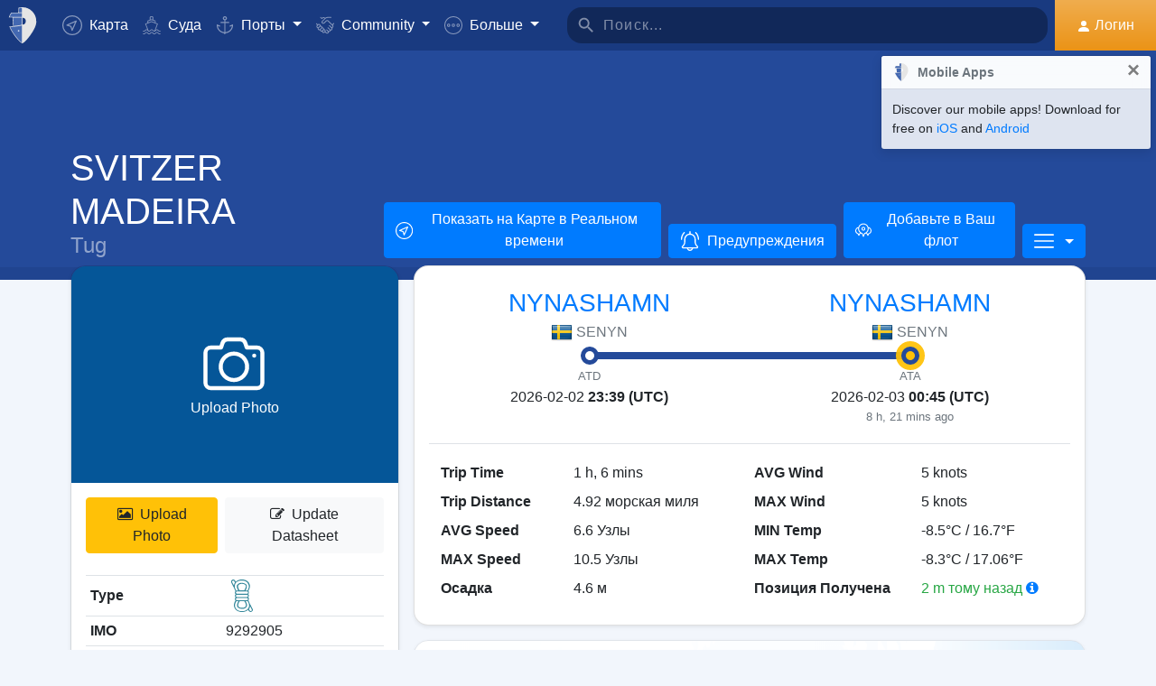

--- FILE ---
content_type: text/html; charset=UTF-8
request_url: https://www.myshiptracking.com/ru/vessels/svitzer-madeira-mmsi-231876000-imo-9292905
body_size: 22152
content:
<!doctype html>
<!--[if lt IE 7 ]> <html class="ie6"> <![endif]-->
<!--[if IE 7 ]>    <html class="ie7"> <![endif]-->
<!--[if IE 8 ]>    <html class="ie8"> <![endif]-->
<!--[if IE 9 ]>    <html class="ie9"> <![endif]-->
<!--[if (gt IE 9)|!(IE)]><!-->
<html lang="ru" class="">
<!--<![endif]-->

<head>
	<meta charset="utf-8">
	<meta http-equiv="X-UA-Compatible" content="IE=edge">
	<title>SVITZER MADEIRA - Tug (IMO: 9292905, MMSI: 231876000) | MyShipTracking</title>
	<meta property="og:title" content="SVITZER MADEIRA - Tug (IMO: 9292905, MMSI: 231876000) | MyShipTracking" />
			<meta property="og:description" content="Детали и настоящая позиция для судна SVITZER MADEIRA с MMSI 231876000, IMO 9292905 которое зарегистрировано в [FO] Faroe Is" />	<meta property="og:image" content="https://www.myshiptracking.com/welcome.png" />
	<meta property="og:url" content="//www.myshiptracking.com" />
	<meta property="og:locale" content="en_US" />
	<meta property="og:locale:alternate" content="el_GR" />
	<meta property="og:site_name" content="myShipTracking" />
			<meta name="description" content="Детали и настоящая позиция для судна SVITZER MADEIRA с MMSI 231876000, IMO 9292905 которое зарегистрировано в [FO] Faroe Is" />	<meta name="google" content="notranslate" />
			<meta name="viewport" content="width=device-width,minimum-scale=1,maximum-scale=5">
		<link rel="publisher" href="https://plus.google.com/113868301793616486670" />
	<link rel="search" type="application/opensearchdescription+xml" href="/opensearch.xml" title="Vessel search" />

	<link rel="icon" type="image/png" href="/icons-app/favicon-16x16.png" sizes="16x16">
	<link rel="icon" type="image/png" href="/icons-app/favicon-32x32.png" sizes="32x32">
	<link rel="icon" type="image/png" href="/icons-app/android-192x192.png" sizes="192x192">
	<link rel="apple-touch-icon" href="/icons-app/apple-touch-icon-180x180.png" sizes="180x180">
	<meta name="msapplication-config" content="/icons-app/browserconfig.xml">
		<meta name="application-name" content="MyShipTracking" />
	<meta name="theme-color" content="#193a80" />
	<meta name="msapplication-TileColor" content="#FFFFFF" />
	<meta name="msapplication-TileImage" content="/mstile-144x144.png" />
	<meta name="msapplication-square70x70logo" content="/mstile-70x70.png" />
	<meta name="msapplication-square150x150logo" content="/mstile-150x150.png" />
	<meta name="msapplication-wide310x150logo" content="/mstile-310x150.png" />
	<meta name="msapplication-square310x310logo" content="/mstile-310x310.png" />
	<meta name="google-site-verification" content="uPFxJAXm9suZezKN33sxTiUhIbtsTjCbRYhC8gCnkVA" />
	<meta name="apple-itunes-app" content="app-id=1403038386">
	<meta name="apple-touch-fullscreen" content="yes">
	<meta name="apple-mobile-web-app-title" content="MyShipTracking" />
	<meta name="application-name" content="MyShipTracking" />
	<meta name="apple-mobile-web-app-capable" content="yes">
	<meta name="apple-mobile-web-app-status-bar-style" content="black-translucent">
	<meta name="apple-mobile-web-app-status-bar" content="#fff">
	<meta name="ahrefs-site-verification" content="c7d60bb34ee66560ffcec26cfe4f498d66d26bb4475aee443c7ec5182e02023a">
	<meta name="google-signin-client_id" content="997120965929-9nd7pg9fdvhm95epbvau4kflgjgvhmq1.apps.googleusercontent.com">
	<script>
		var statsTrack = "";
		var adblock_enabled = false;
	</script>
	

		<script async src="https://pagead2.googlesyndication.com/pagead/js/adsbygoogle.js" onerror="adblock_enabled=true;"></script>
		<script src="https://apis.google.com/js/platform.js" async defer></script>
		<link rel="canonical" href="https://www.myshiptracking.com/ru/vessels/svitzer-madeira-mmsi-231876000-imo-9292905" />
	<link rel="alternate" href="https://www.myshiptracking.com/vessels/svitzer-madeira-mmsi-231876000-imo-9292905" hreflang="en" />
				<link rel="alternate" href="https://www.myshiptracking.com/da/vessels/svitzer-madeira-mmsi-231876000-imo-9292905" hreflang="da" />
				<link rel="alternate" href="https://www.myshiptracking.com/de/vessels/svitzer-madeira-mmsi-231876000-imo-9292905" hreflang="de" />
				<link rel="alternate" href="https://www.myshiptracking.com/el/vessels/svitzer-madeira-mmsi-231876000-imo-9292905" hreflang="el" />
				<link rel="alternate" href="https://www.myshiptracking.com/fr/vessels/svitzer-madeira-mmsi-231876000-imo-9292905" hreflang="fr" />
				<link rel="alternate" href="https://www.myshiptracking.com/nl/vessels/svitzer-madeira-mmsi-231876000-imo-9292905" hreflang="nl" />
				<link rel="alternate" href="https://www.myshiptracking.com/ru/vessels/svitzer-madeira-mmsi-231876000-imo-9292905" hreflang="ru" />
				<link rel="alternate" href="https://www.myshiptracking.com/sv/vessels/svitzer-madeira-mmsi-231876000-imo-9292905" hreflang="sv" />
		<link rel="alternate" href="https://www.myshiptracking.com/vessels/svitzer-madeira-mmsi-231876000-imo-9292905" hreflang="x-default" />
	<style>
		.qc-cmp-button.qc-cmp-secondary-button {
			border-color: #eee !important;
			background-color: #eee !important;
		}
	</style>
	<script>
		setTimeout(function(){
			var adbact="0";
			if(adblock_enabled){
				adbact="1";
			}
			$.ajax({
					url: "/requests/adblk.php?blk=" + adbact,
					keepActiveIfPageChange: true,
				});
		}, 20000);
		function isRunningStandalone() {
			return navigator.standalone || (window.matchMedia('(display-mode: standalone)').matches);
		}
		var appVersion = "?id=6.44.65467";
		var logged_in = false;
		var lang = "/ru";
		var isIndex = false;		var fs_secure_p;
		var fs_secure_k;
		var datePattern = "YYYY-MM-DD";
		var map2d = false;
		var embeded = false;
		var oldIE = false;
		var adS = true;
		var IE9 = false;
					var is_mob = false;
			var history_normal = true;
				var histObj = [];

		if ('serviceWorker' in navigator) {
			navigator.serviceWorker.register('/sw.js?id=6.44.65467')
				.then(function() {
					console.log('Service Worker Registered');
				});
		}

		function fspdata(data) {
			products = data["groups"][0]["items"];
			subscriptions = [];

			products.forEach(function(item) {
				if (('subscription' in item)) {
					subscriptions.push(item);
				}

			});
		}

		var captchaReady = false;
		var captchaCallback = function() {
			captchaReady = true;
		};
		var isMob = false;

		function isTouchDevice() {
			return 'ontouchstart' in document.documentElement;
		}

		if (isTouchDevice()) {
			isMob = true;
		}

		function clear_page() {

		}

		// if (window.self !== window.top) {
		// alert("Welcome");
		// }

		max_history_days = 10;
		allow_info = true;
		map_sel = false;
		demo = false;
		dateyear = 2026;
		plan_ads = 1;
		

		var lang_files = Object.create(null);
		lang_files['login_inform'] = "Вам нужно войти. Создайте Ваш БЕСПЛАТНЫЙ аккаунт.";
		lang_files['login_inform2'] = "Вы должны войти, чтобы использовать эту функцию. Создайте свой БЕСПЛАТНЫЙ аккаунт";
		lang_files['ok'] = "OK";
		lang_files['in_2_30_min'] = "Через 2 часа 30 минут";
		lang_files['in_2_30_min1'] = "Через 2 часа 30 минут";
		lang_files['in_30_min'] = "Через 30 минут";
		lang_files['nm'] = "морская миля";
		lang_files['knots'] = "Узлы";
		lang_files['provide_all'] = "Вы должны предоставить все требуемые детали. Пожалуйста, попробуйте снова";
		lang_files['provide_pass'] = "Укажите Ваш текущий Пароль";
		lang_files['register_error1'] = "Имя пользователя должно содержать только буквы, цифры и нижние подчеркивания. Пожалуйста, попробуйте снова";
		lang_files['register_error2'] = "Пароль должен быть минимум из 6 символов в длину. Пожалуйста, попробуйте снова.";
		lang_files['register_error3'] = "Пароль должен содержать как минимум 1 цифру и 1 букву. Минимум 6 символов. Пожалуйста, попробуйте снова";
		lang_files['register_error4'] = "Ваш пароль и подтверждение не совпадают. Пожалуйста, попробуйте снова";
		lang_files['register_error5'] = "Ваш E-mail и подтверждение не совпадают. Пожалуйста, попробуйте снова";
		lang_files['loading'] = "Погрузка";
		lang_files['m'] = "м";
		lang_files['no_records'] = "Не найдено записей";
		lang_files['pt0'] = "Порт";
		lang_files['pt1'] = "Гавань";
		lang_files['pt2'] = "Якорная стоянка";
		lang_files['pt3'] = "Канал";
		lang_files['pt4'] = "Залив";
		lang_files['pa0'] = "Переданный по AIS";
		lang_files['pa1'] = "Это <b>НЕ</b> расписание прибытия. Расчет был основан на сохраненных данных";
		lang_files['no_route'] = "Не найдено маршрута для этого судна";
		lang_files['rclick_close'] = "Правый клик чтобы Закрыть";
		lang_files['arrivals'] = "Прибытия";
		lang_files['departures'] = "Пункты отправления";
		lang_files['changed_from'] = "Изменился с %FROM% на %ON%";
		lang_files['pos_not_av'] = "Позиция для этого судна недоступна";
		lang_files['knots'] = "Узлы";
		lang_files['old_pos'] = "УСТАРЕВШАЯ ПОЗИЦИЯ";
		lang_files['show_v_info'] = "Показать предполагаемые приходы в Порт";
		lang_files['show_p_info'] = "Показать информацию о позиции";
		lang_files['speed'] = "Скорость";
		lang_files['type'] = "Тип";
		lang_files['size'] = "Размер";
		lang_files['destination'] = "Пункт назначения";
		lang_files['data_rec'] = "Данные получены";
		lang_files['pos'] = "Позиция";
		lang_files['course'] = "Курс";
		lang_files['status'] = "Статус";
		lang_files['station'] = "Станция";
		lang_files['pos_rec'] = "Позиция Получена";
		lang_files['type'] = "Тип";
		lang_files['size'] = "Размер";
		lang_files['flag'] = "Флаг";
		lang_files['draught'] = "Осадка";
		lang_files['lng'] = "Д";
		lang_files['lat'] = "Ш";
		lang_files['vessel_0'] = "Неопределенный";
		lang_files['vessel_3'] = "Буксир, Лоцманский катер";
		lang_files['vessel_4'] = "Скоростное судно";
		lang_files['vessel_6'] = "Пассажирское";
		lang_files['vessel_7'] = "Грузовое";
		lang_files['vessel_8'] = "Танкер";
		lang_files['vessel_9'] = "Яхта, другие";
		lang_files['vessel_10'] = "Рыбаловецкое";
		lang_files['vessel_11'] = "Базовая Станция";
		lang_files['vessel_12'] = "Авиационные Средство";
		lang_files['vessel_13'] = "Навигационная Станция";
		lang_files['register_1_2'] = "Завершены 1/2 ступень";
		lang_files['register_activate_info'] = "Пожалуйста, активируйте Ваш аккаунт, используя ссылку высланную на Ваш E-mail во время регистрации. Ссылка будет действительна 24 часа";
		lang_files['cancel'] = "Cancel";
	</script>

	<script type="text/javascript">
		var switchTo5x = true;
	</script>
	<link rel="manifest" href="/manifest.json">
	<link rel="preload" href="/scripts/base1.css?id=6.44.65467" as="style" onload="this.onload=null;this.rel='stylesheet'">
	<noscript><link rel="stylesheet" href="/scripts/base1.css?id=6.44.65467"></noscript>
</head>

<body id="body" class="normal_page theme-dark1  no_footer" data-root="https://webapiv2.navionics.com/dist/webapi/images" style="background-color:#f9f9f9;background-color:#f2f6fc;">
	<div id="fullbody" class="tooltip-gen" onclick="$(body).toggleClass('hide_headers');" title="Show headers"></div>
	<img width="6058" height="6058" alt="img" style="position: absolute; top: 0; left: 0; width: 99vw; height: 99vh; pointer-events: none; max-width: 99vw; max-height: 99vh;"  src="[data-uri]">
	<div id="wrapadBanner">
		<div class="adBanner"></div>
	</div>
	<style>
		#introval {
			display: none;
			transition-property: all;
			transform: translateX(0px);
			background: #f2f6fc;
		}

		#introval .loadinglogo {
			width: 20%;
			max-width: 70px;
		}

		.loadshow {
			display: flex !important;
			z-index: 999;
		}

		.loadinglogo {
			-webkit-animation: load-anim 1s infinite;
			animation: load-anim 1s infinite;
		}

		@-webkit-keyframes load-anim {
			0% {
				-webkit-transform: rotateY(0deg) scale(1);
			}

			100% {
				-webkit-transform: rotateY(360deg) scale(1);
			}
		}

		@keyframes load-anim {
			0% {
				transform: rotateY(0deg) scale(1);
			}

			100% {
				transform: rotateY(360deg) scale(1);
			}
		}

		#movetoside {
			position: absolute;
			overflow: hidden;
			width: 1px;
			height: 1px;
			top: -1px;
		}
	</style>
	<div id="introval" style="align-items: center;justify-content: center;left: 0;top: 0;right: 0;bottom: 0;position: fixed;" class="loadshow">
		<div style="width: 20%;max-width: 70px;" class="loadinglogo">
			<svg xmlns="http://www.w3.org/2000/svg" viewBox="0 0 100.98 132.84">
				<defs>
					<style>
						.cls-1 {
							fill: #fff;
						}

						.cls-2 {
							fill: #e0e3e6;
						}

						.cls-3 {
							fill: #fff;
						}
					</style>
				</defs>
				<g id="Layer_2" data-name="Layer 2">
					<g id="Layer_1-2" data-name="Layer 1">
						<path class="cls-1" d="M100.8,51.18A51.28,51.28,0,0,0,51,.06l-.89,0V0l-.58,0-.58,0V0L48,.06A51.46,51.46,0,0,0,37.38,1.49l-1.44.35-.08,1.48L35,19l-.05.94h-26l-.6.81A51,51,0,0,0,.88,35L0,37.65H13.46l.07,1L15.68,68.9l.06.91c-3.66.24-7.42.42-11.24.52l-2.92.08,1.13,2.7c10.33,24.63,35.34,54.61,44.56,58.74l2.23,1,.58-.26,1.65-.74C58.07,129,71.07,114.76,82,98.7,89.82,87.17,102.65,65.7,100.8,51.18Zm-38.56.15A12.65,12.65,0,0,1,50.75,64V38.67A12.65,12.65,0,0,1,62.24,51.33Z" />
						<path class="cls-2" d="M4.56,72.32C14.78,96.67,39.48,126.16,48.09,130V67.07C38.32,70,21.22,71.88,4.56,72.32Z" />
						<path class="cls-2" d="M10,21.93A49.11,49.11,0,0,0,2.78,35.65H48.09V21.93Z" />
						<path class="cls-2" d="M17.67,68.76c12-.86,23.08-2.45,30.29-4.57l.13,0V38.49H15.52Z" />
						<path class="cls-2" d="M37,19.1h11.1v-17A49.32,49.32,0,0,0,37.85,3.44Z" />
						<ellipse class="cls-3" cx="35.77" cy="86.74" rx="2.78" ry="2.33" />
					</g>
				</g>
			</svg>
		</div>
	</div>


	<div id="sound"></div>
	<div id="no-internet" class="alert-warning d-none">No Internet</div>
	<div id="myst-nav-bg" class="navbar-expand-lg navbar-dark top_blue"></div>
	<div id="myst-nav-subpage" class="d-flex justify-content-center align-items-stretch navbar-expand-lg navbar-dark top_blue">
		<a class="d-flex justify-content-center align-items-center px-2" href="#" onclick="histGoBack();">
			<div class="d-flex justify-content-center align-items-center px-2"><svg version="1.1" width="25" height="25" xmlns="http://www.w3.org/2000/svg" xmlns:xlink="http://www.w3.org/1999/xlink" x="0px" y="0px" viewBox="0 0 492 492" style="enable-background:new 0 0 492 492;" xml:space="preserve">
					<g>
						<g>
							<path d="M198.608,246.104L382.664,62.04c5.068-5.056,7.856-11.816,7.856-19.024c0-7.212-2.788-13.968-7.856-19.032l-16.128-16.12 C361.476,2.792,354.712,0,347.504,0s-13.964,2.792-19.028,7.864L109.328,227.008c-5.084,5.08-7.868,11.868-7.848,19.084 c-0.02,7.248,2.76,14.028,7.848,19.112l218.944,218.932c5.064,5.072,11.82,7.864,19.032,7.864c7.208,0,13.964-2.792,19.032-7.864 l16.124-16.12c10.492-10.492,10.492-27.572,0-38.06L198.608,246.104z" />
						</g>
					</g>
				</svg></div>
		</a>
		<div class="d-flex position-relative justify-content-center align-items-center flex-grow-1">
			<div id="myst-nav-subpage-txtGhost" class="txtGhost">MyShipTracking</div>
			<div class="txt position-absolute"></div>
		</div>
		<a class="d-flex justify-content-center align-items-center px-2" href="/ru/">
			<div class="d-flex justify-content-center align-items-center px-2"><svg version="1.1" width="25" height="25" xmlns="http://www.w3.org/2000/svg" xmlns:xlink="http://www.w3.org/1999/xlink" x="0px" y="0px" viewBox="0 0 512 512" style="enable-background:new 0 0 512 512;" xml:space="preserve">
					<g>
						<g>
							<path d="M256,0C115.39,0,0,115.39,0,256s115.39,256,256,256s256-115.39,256-256S396.61,0,256,0z M383.28,340.858l-42.422,42.422 L256,298.422l-84.858,84.858l-42.422-42.422L213.578,256l-84.858-84.858l42.422-42.422L256,213.578l84.858-84.858l42.422,42.422 L298.422,256L383.28,340.858z" />
						</g>
					</g>
				</svg></div>
		</a>
	</div>
	<nav id="myst-nav" class="navbar navbar-expand-lg mainnavbar navbar-dark top_blue">
		<div id="main-requests-loader">
			<div class="progress">
				<div class="progress-bar bg-danger progress-bar-striped progress-bar-animated" role="progressbar" aria-valuenow="100" aria-valuemin="0" aria-valuemax="100" style="width: 100%"></div>
			</div>
		</div>
		<a class="navbar-brand" href="/ru/">
			<img src="/misc/myst-logo.svg" onclick="resetAnimation(this);" alt="myshiptracking-logo" width="40" height="40" alt="">
		</a>
		<button class="navbar-toggler" type="button" data-toggle="collapse" data-target="#myst-dropdown" aria-controls="myst-dropdown" aria-expanded="false" aria-label="Toggle navigation">
			<span class="navbar-toggler-icon"></span>
		</button>
		<div class="collapse navbar-collapse main-navbar-collapse nav-items navbar-menu" id="myst-dropdown">
			<ul class="navbar-nav">
				<li class="nav-item">
					<a class="nav-link d-flex align-items-center" href="/ru/" data-toggle="collapse" data-target=".main-navbar-collapse.show">
						<div class="icon-myst icon-map mr-2"></div> Карта					</a>
				</li>
				<li class="nav-item">
					<a class="nav-link" href="/ru/vessels" data-toggle="collapse" data-target=".main-navbar-collapse.show"><span class="d-lg-none d-xl-inline"><svg version="1.1" xmlns="http://www.w3.org/2000/svg" xmlns:xlink="http://www.w3.org/1999/xlink" x="0px" y="0px" viewBox="0 0 501.338 501.338" style="enable-background:new 0 0 501.338 501.338;" xml:space="preserve">
								<g>
									<g>
										<g>
											<path d="M9.101,416.875c15.012,13.058,37.351,13.058,52.363,0l33.216-28.139c7.067-6.277,17.712-6.277,24.779,0L146.04,411.2 c1.123,1.727,2.729,3.085,4.619,3.904l2.048,1.728c15.014,13.042,37.338,13.042,52.352,0l33.237-28.149 c7.067-6.277,17.712-6.277,24.779,0l33.216,28.139c15.014,13.053,37.349,13.053,52.363,0l33.216-28.085 c7.065-6.271,17.703-6.271,24.768,0l33.237,28.149c15.016,13.048,37.347,13.048,52.363,0c4.495-3.809,5.051-10.54,1.243-15.035 c-3.809-4.495-10.54-5.051-15.035-1.243c-7.063,6.287-17.715,6.287-24.779,0l-33.237-28.149 c-15.01-13.051-37.342-13.051-52.352,0l-11.637,9.856l64.171-164.523c2.141-5.487-0.572-11.672-6.059-13.813l-57.269-22.4 c0-0.096,0.053-0.171,0.053-0.277v-53.333c0-4.659-3.023-8.778-7.467-10.176l-56.533-17.824V26.069 c0-12.597-12.608-26.069-48-26.069c-35.392,0-48,13.472-48,26.069v73.899l-56.533,17.899c-4.444,1.398-7.467,5.517-7.467,10.176 v53.333c0,0.096,0,0.181,0.053,0.277l-57.269,22.4c-5.487,2.142-8.2,8.326-6.059,13.813l59.243,151.872 c-14.899-10.179-34.788-9.031-48.416,2.795l-33.216,28.064c-7.065,6.282-17.714,6.282-24.779,0 c-4.495-3.809-11.226-3.252-15.035,1.243C4.05,406.335,4.606,413.066,9.101,416.875z M218.669,26.997 c2.059-2.005,10.667-5.664,26.667-5.664s24.608,3.659,26.667,5.664v66.24l-23.467-7.371c-2.084-0.65-4.316-0.65-6.4,0 l-23.467,7.403V26.997z M154.669,135.797l90.667-28.597l90.667,28.629v37.504l-86.784-33.899c-2.497-0.97-5.268-0.97-7.765,0 l-86.784,33.899V135.797z M93.826,219.979l151.509-59.211l151.52,59.179l-70.795,181.515c-0.368,1.061-0.563,2.174-0.576,3.296 c-5.506,1.015-11.175-0.514-15.424-4.16l-33.216-28.139c-15.014-13.053-37.349-13.053-52.363,0l-33.237,28.149 c-7.069,6.272-17.71,6.272-24.779,0l-3.307-2.795L93.826,219.979z"></path>
											<path d="M478.445,475.275v-0.011c-7.063,6.287-17.715,6.287-24.779,0l-33.237-28.149c-15.01-13.051-37.342-13.051-52.352,0 l-33.227,28.149c-7.065,6.282-17.714,6.282-24.779,0l-33.216-28.139c-15.014-13.053-37.349-13.053-52.363,0l-33.237,28.149 c-7.069,6.272-17.71,6.272-24.779,0l-33.237-28.149c-15.012-13.058-37.351-13.058-52.363,0l-33.205,28.139 c-7.065,6.282-17.714,6.282-24.779,0c-4.495-3.809-11.226-3.252-15.035,1.243s-3.252,11.226,1.243,15.035 c15.012,13.058,37.351,13.058,52.363,0l33.216-28.139c7.067-6.277,17.712-6.277,24.779,0l33.248,28.149 c15.014,13.042,37.338,13.042,52.352,0l33.237-28.149c7.067-6.277,17.712-6.277,24.779,0l33.216,28.139 c15.014,13.053,37.349,13.053,52.363,0l33.216-28.139c7.065-6.271,17.703-6.271,24.768,0l33.237,28.149 c15.016,13.048,37.347,13.048,52.363,0c4.495-3.809,5.051-10.54,1.243-15.035C489.671,472.022,482.94,471.466,478.445,475.275z"></path>
										</g>
									</g>
								</g>
							</svg></span> Суда</a>
				</li>
				<li class="nav-item dropdown dropdown-main " data-toggle="collapse" data-target=".main-navbar-collapse.show">
					<a class="nav-link dropdown-toggle" href="#" id="navbarPorts" role="button" data-toggle="dropdown" aria-haspopup="true" aria-expanded="false">
						<span class="d-lg-none d-xl-inline"><svg version="1.1" xmlns="http://www.w3.org/2000/svg" xmlns:xlink="http://www.w3.org/1999/xlink" x="0px" y="0px" viewBox="0 0 486.213 486.213" style="enable-background:new 0 0 486.213 486.213;" xml:space="preserve">
								<path d="M366,255.766l11.438,27.734l54.764-22.586c-10.409,86.801-79.1,156.472-167.876,166.306l-5.232,0.58l-0.987,0.987V181.201 h100.953v-30H258.107v-42.644c23.236-6.557,40.32-27.932,40.32-53.237c0-30.504-24.816-55.32-55.32-55.32s-55.32,24.817-55.32,55.32 c0,25.305,17.085,46.68,40.32,53.237v42.644H127.154v30h100.953v247.586l-0.987-0.987l-5.232-0.58 C133.11,417.386,64.42,347.715,54.01,260.914l54.764,22.586l11.438-27.734l-97.572-40.24v22.412 c0,54.604,20.115,106.996,56.638,147.525c35.047,38.89,82.458,63.942,133.999,70.923l29.829,29.828l29.829-29.828 c51.541-6.981,98.952-32.033,133.999-70.923c36.523-40.529,56.638-92.921,56.638-147.525v-22.412L366,255.766z M217.786,55.32 c0-13.962,11.359-25.32,25.32-25.32s25.32,11.359,25.32,25.32s-11.359,25.32-25.32,25.32S217.786,69.282,217.786,55.32z" />
							</svg></span> Порты					</a>
					<div class="dropdown-menu" aria-labelledby="navbarPorts">
						<a class="dropdown-item py-2 py-sm-1" href="/ru/ports">Порты</a>
						<a class="dropdown-item py-2 py-sm-1" href="/ru/ports-arrivals-departures/">Порты заходов</a>
						<a class="dropdown-item py-2 py-sm-1 ajax-black" href="/ru/contribute/add-new-port">Предложить новый Порт</a>
					</div>
				</li>
				<li class="nav-item dropdown dropdown-main" data-toggle="collapse" data-target=".main-navbar-collapse.show">
					<a class="nav-link dropdown-toggle" href="#" id="navbarContribute" role="button" data-toggle="dropdown" aria-haspopup="true" aria-expanded="false">
						<span class="d-lg-none d-xl-inline"><svg version="1.1" xmlns="http://www.w3.org/2000/svg" xmlns:xlink="http://www.w3.org/1999/xlink" x="0px" y="0px" viewBox="0 0 512.03 512.03" style="enable-background:new 0 0 512.03 512.03;" xml:space="preserve">
								<g>
									<g>
										<path d="M508.429,197.774c-4.96-5.191-13.189-5.379-18.38-0.419c-0.143,0.136-0.282,0.276-0.419,0.419l-0.03,0.02l-32.7,32.7 l-101-101c-13.32-13.32-27.55-20.08-42.31-20.12h-0.1c-15.39,0-30.57,7.37-45.11,21.91l-51.59,51.61 c-4.015,4.043-9.482,6.308-15.18,6.29c-11.874-0.003-21.497-9.631-21.494-21.506c0.002-5.694,2.262-11.155,6.284-15.184 l79.25-79.25c17.966-18.064,42.413-28.19,67.89-28.12h89.9c7.18,0,13-5.82,13-13s-5.82-13-13-13h-89.9 c-27.488-0.077-54.185,9.201-75.7,26.31c-13.61-12.09-28.86-19-44.41-19.89c-17.21-1-33.7,5.41-46.43,18.15l-4.21,4.23l-25-25 c-5.078-5.081-13.314-5.083-18.395-0.005c-5.081,5.078-5.083,13.314-0.005,18.395l34.19,34.19c5.076,5.074,13.304,5.074,18.38,0 l13.43-13.43c7.51-7.51,16.66-11.18,26.48-10.58c9,0.55,18.25,4.62,26.94,11.84l-70.79,70.78 c-18.54,18.56-18.524,48.635,0.035,67.175c8.903,8.893,20.971,13.891,33.555,13.895c12.599,0.037,24.689-4.972,33.57-13.91 l51.61-51.59c18.42-18.41,33.6-19,50.76-1.79l121.6,121.61c8.378,8.409,8.378,22.011,0,30.42c-4.017,4.038-9.484,6.3-15.18,6.28 c-5.719,0.062-11.225-2.167-15.29-6.19l-42.37-42c-5.213-4.937-13.441-4.714-18.378,0.499c-4.782,5.049-4.744,12.969,0.088,17.971 l64.92,64.29c8.378,8.409,8.378,22.011,0,30.42c-8.391,8.385-21.989,8.385-30.38,0l-0.09-0.09l-3.68-3.53 c-0.553-0.613-1.123-1.217-1.71-1.81l-0.12-0.12l-28.7-28l-22-21.53c-5.026-5.127-13.257-5.209-18.384-0.183 c-5.127,5.026-5.209,13.257-0.183,18.384c0.123,0.126,0.249,0.249,0.377,0.369l3.15,3.09c0.26,0.3,0.52,0.59,0.81,0.87 l17.93,17.48l29.72,29.11c7.741,8.989,6.73,22.552-2.259,30.293c-8.485,7.307-21.159,6.87-29.121-1.003 c-0.25-0.25-0.52-0.49-0.79-0.72c-0.47-0.51-0.95-1-1.44-1.52l-34.71-34.72c-5.095-5.078-13.342-5.065-18.42,0.03 s-5.065,13.342,0.03,18.42l34.71,34.72c8.284,8.284,8.284,21.716,0,30c-8.284,8.284-21.716,8.284-30,0l-29-29 c9.44-24.429-2.711-51.885-27.14-61.325c-5.113-1.976-10.53-3.05-16.01-3.175c0.11-1.32,0.18-2.65,0.18-4 c0.022-26.184-21.186-47.428-47.37-47.45c-0.477,0-0.954,0.006-1.43,0.02c0-0.45,0-0.9,0-1.35 c0.027-26.184-21.177-47.432-47.36-47.459c-0.47-0.001-0.94,0.006-1.409,0.019c0-0.44,0-0.88,0-1.32 c-0.031-26.228-21.319-47.464-47.547-47.433c-11.755,0.014-23.086,4.387-31.803,12.273l-26.81-26.77 c-5.191-4.96-13.42-4.772-18.38,0.419c-4.801,5.025-4.801,12.936,0,17.961l26.72,26.72l-7.62,7.62 c-18.538,18.538-18.538,48.595,0.001,67.133c6.787,6.787,15.472,11.357,24.909,13.107c-7.904,24.997,5.953,51.669,30.95,59.572 c9.316,2.946,19.314,2.945,28.63-0.002c4.158,22.495,23.784,38.815,46.66,38.8c3.893,0.002,7.772-0.472,11.55-1.41 c3.46,23.253,23.431,40.463,46.94,40.45c12.602,0.034,24.694-4.975,33.58-13.91l7.26-7.28l26.12,26.13 c18.4,18.434,48.26,18.463,66.694,0.063c8.644-8.628,13.604-20.272,13.836-32.483c1.21,0.09,2.42,0.15,3.63,0.15 c24.808,0.045,45.45-19.053,47.33-43.79c2.295,0.333,4.611,0.5,6.93,0.5c26.228-0.004,47.487-21.27,47.482-47.498 c-0.001-9.16-2.652-18.124-7.632-25.812c25.146-7.551,39.41-34.058,31.858-59.204c-2.254-7.505-6.327-14.336-11.858-19.886 l-2.26-2.26l32.7-32.7C513.202,211.194,513.389,202.965,508.429,197.774z M40.872,305.054c-8.199-8.428-8.101-21.881,0.219-30.19 l24.37-24.37c8.305-8.479,21.911-8.621,30.39-0.316c8.479,8.305,8.621,21.911,0.316,30.39c-0.098,0.1-0.196,0.199-0.296,0.296 l-7.42,7.43l-17.19,17.18C62.753,313.75,49.148,313.561,40.872,305.054z M120.251,354.014l-0.23,0.24l-12,12 c-8.393,8.338-21.943,8.333-30.33-0.01c-8.371-8.405-8.371-21.995,0-30.4l11.75-11.74l0.47-0.45l17.68-17.7l6.7-6.69 c8.562-8.219,22.166-7.941,30.385,0.621c7.981,8.314,7.983,21.443,0.005,29.759l-0.94,0.94L120.251,354.014z M178.791,393.014 l-0.31,0.33l-9.4,9.41c-4.016,4.073-9.5,6.361-15.22,6.35v0c-11.869,0-21.49-9.622-21.49-21.49c0-5.638,2.216-11.05,6.17-15.07 l24.47-24.53c8.213-8.568,21.817-8.855,30.385-0.641c8.568,8.213,8.855,21.817,0.641,30.385c-0.204,0.213-0.413,0.422-0.626,0.626 l-2.42,2.42l-0.2,0.21L178.791,393.014z M239.541,429.794v0.04l-12,12c-4.021,4.039-9.491,6.3-15.19,6.28 c-11.869,0-21.49-9.621-21.49-21.49c0-5.624,2.204-11.023,6.14-15.04l12.24-12.26c8.585-8.195,22.188-7.88,30.383,0.705 C247.584,408.367,247.547,421.501,239.541,429.794z" />
									</g>
								</g>
							</svg></span> Community
					</a>
					<div class="dropdown-menu" aria-labelledby="navbarContribute">
						<a class="dropdown-item py-2 py-sm-1" href="/ru/pricing/contributors">Plans</a>
						<a class="dropdown-item py-2 py-sm-1 ajax-black" href="/ru/contribute/add-new-port">Предложить новый Порт</a>
						<a class="dropdown-item py-2 py-sm-1" href="/ru/help-center/contributors/add-your-station">Добавьте Вашу станцию</a>
						<a class="dropdown-item py-2 py-sm-1" href="/ru/contact-us">Отчёт об ошибке</a>
						<a class="dropdown-item py-2 py-sm-1" href="/ru/contact-us">Предложения</a>
					</div>
				</li>
				<li class="nav-item dropdown dropdown-main" data-toggle="collapse" data-target=".main-navbar-collapse.show">
					<a class="nav-link dropdown-toggle" href="#" id="navbarMore" role="button" data-toggle="dropdown" aria-haspopup="true" aria-expanded="false">
						<svg version="1.1" xmlns="http://www.w3.org/2000/svg" xmlns:xlink="http://www.w3.org/1999/xlink" x="0px" y="0px" viewBox="0 0 76 76" style="enable-background:new 0 0 76 76;" xml:space="preserve">
							<g>
								<path id="More_Details__x28_3_x29_" d="M38,0C17,0,0,17,0,38s17,38,38,38s38-17,38-38S59,0,38,0z M38,72C19.2,72,4,56.8,4,38 S19.2,4,38,4s34,15.2,34,34S56.8,72,38,72z M38,31c-3.9,0-7,3.1-7,7s3.1,7,7,7s7-3.1,7-7S41.9,31,38,31z M38,41c-1.7,0-3-1.4-3-3 c0-1.7,1.3-3,3-3s3,1.3,3,3C41,39.6,39.7,41,38,41z M58,31c-3.9,0-7,3.1-7,7s3.1,7,7,7s7-3.1,7-7S61.9,31,58,31z M58,41 c-1.7,0-3-1.4-3-3c0-1.7,1.3-3,3-3s3,1.3,3,3C61,39.6,59.7,41,58,41z M18,31c-3.9,0-7,3.1-7,7s3.1,7,7,7s7-3.1,7-7S21.9,31,18,31z M18,41c-1.7,0-3-1.4-3-3c0-1.7,1.3-3,3-3s3,1.3,3,3C21,39.6,19.7,41,18,41z" />
							</g>
						</svg> <span class="d-lg-none d-xl-inline">Больше</span>
					</a>
					<div class="dropdown-menu mb-1 mb-md-0" aria-labelledby="navbarMore">
						<a class="dropdown-item d-none" href="/ru/services/pricing-plans">Pricing</a>
						<a class="dropdown-item" href="https://api.myshiptracking.com">API for AIS Data Services</a>
						<a class="dropdown-item d-none" href="/ru/services/credits">Credits</a>
						<a class="dropdown-item py-2 py-sm-1" href="https://itunes.apple.com/us/app/myshiptracking/id1403038386">iOS App</a>
						<a class="dropdown-item py-2 py-sm-1" href="https://play.google.com/store/apps/details?id=com.nativity.myshiptracking">Android App</a>
						<a class="dropdown-item py-2 py-sm-1" href="/ru/help-center/contributors/add-your-station">Поделитесь AIS данными с нами</a>
						<a class="dropdown-item py-2 py-sm-1" href="/ru/more/embed-our-map">Встройте нашу Карту</a>
						<a class="dropdown-item py-2 py-sm-1" href="/ru/help-center/intro">Центр Помощи</a>
						<a class="dropdown-item py-2 py-sm-1" href="/ru/contact-us">Свяжитесь с Нами</a>
					</div>
				</li>
			</ul>
							<button type="button" onclick="open_login_window();" class="btn btn-warning btn-block profile-out-mob fullwidth" data-toggle="collapse" data-target=".main-navbar-collapse.show">Логин</button>
					</div>
		<div id="topsearchbar" class="topsearchbar navbar-nav ml-md-auto">
			<div class="topsearchbar-inner">
				<div class="search-icon"><svg viewBox="0 0 24 24" height="100%" width="100%">
						<path d="M15.5 14h-.79l-.28-.27C15.41 12.59 16 11.11 16 9.5 16 5.91 13.09 3 9.5 3S3 5.91 3 9.5 5.91 16 9.5 16c1.61 0 3.09-.59 4.23-1.57l.27.28v.79l5 4.99L20.49 19l-4.99-5zm-6 0C7.01 14 5 11.99 5 9.5S7.01 5 9.5 5 14 7.01 14 9.5 11.99 14 9.5 14z"></path>
					</svg></div>
				<div class="search-bar-input-outer">
					<input type="text" id="searchinp" name="searchinp" autocomplete="off" size="1" aria-label="Поиск" placeholder="Поиск...">
				</div><button type="button" class="close close-search px-3 no-outline" onclick="close_search();event.preventDefault();event.stopPropagation();" data-dismiss="modal" aria-label="Close">
					<div aria-hidden="true" class="close-x"></div>
				</button>
			</div>
			<div class="topsearchbar-results allowScroll">
			</div>
			<div class="topsearchbar-white"></div>
		</div>
					<div onclick="open_login_window();" class="navbar-nav profile-out">
				<ul class="navbar-nav nav-link">
					<li class="nav-item">
						<span class="d-lg-none d-xl-inline">
							<svg class="bi bi-person-fill" width="1em" height="1em" viewBox="0 0 16 16" fill="currentColor" xmlns="http://www.w3.org/2000/svg">
								<path fill-rule="evenodd" d="M3 14s-1 0-1-1 1-4 6-4 6 3 6 4-1 1-1 1H3zm5-6a3 3 0 100-6 3 3 0 000 6z" clip-rule="evenodd" />
							</svg>
						</span>
						Логин					</li>
				</ul>
			</div>
						<div id="login_box" tabindex="-1" class="">
		</div>
	</nav>
	<script>
	window.dataLayer = window.dataLayer || [];
	function gtag(){dataLayer.push(arguments);}
	gtag('js', new Date());

	gtag('config', 'G-EC6SQ8151Q');
	</script>
	<script type="text/javascript" src="/scripts/base1.js?id=6.44.65467"></script>
		<div id="backTouch"><span>SWIPE TO GO BACK</span></div>
	<div id="content">
				<script>
			$('#introval').css("background-color", "transparent");
			$('#introval').removeClass("loadshow");
		</script>
		<div id="mobHeader"></div>
		<div id="content_wr" class="d-flex flex-grow-1 w-100 h-100">
			<div id="pageleft-side" class="sidebar shadow-sm bg-light hide d-none">
				<div class="toggle rounded-right baricon" onclick="togglePageFilters();"></div>
				<div class="content-outer">
					<div id="pageleft-side-content"></div>
				</div>
			</div>
			<div id="content_mainmap" class="noselect" style="display: none;"></div>
			<div id="content_in" style="">
				<div id="content_in_txt"><div class="pageTopBlueBG">
</div>
<div class="toMobHeader mst-hrz-bar">
	<div class="item no_redirect order-0" href="#ft-trip">TRIP</div>
	<div class="item no_redirect order-1" href="#ft-position">POSITION</div>
	<div class="item no_redirect order-2 d-block d-lg-none" href="#ft-info-mob">INFO</div>
	<div class="item no_redirect order-3" href="#ft-portcalls">PORT CALLS</div>
	<div class="item no_redirect order-4" href="#ft-visitedports">VISITED PORTS</div>
	<div class="item no_redirect order-5" href="#ft-lasttrips">LAST TRIPS</div>
	<div class="item no_redirect order-5" href="#ft-events">EVENTS</div>
	<div class="item no_redirect order-6 order-lg-2" href="#ft-weather">WEATHER</div>
</div>
<div class="toMobShow mb-2"></div>
<div id="ft-info" class="container">
	<div class="row justify-content-center pt-sm-2 d-none d-sm-flex">
					<div class="myst-ad-block adsz-728" data-adv="728" data-alt="728.php"></div>
			</div>
</div>
<div class="container-fluid sticky-blue sticky-header">
	<div class="container">
		<div class="row ">
			<div class="d-flex flex-column flex-sm-row w-100 toMobHide">
				<div class="d-flex p-2 text-center text-sm-left flex-grow-1 justify-center-sm">
					<div class="txt-rmv-margin d-flex flex-column align-self-center mb-3 mt-2 text-white">
						<div class="">
							<h1 class="mb-0">SVITZER MADEIRA</h1>
						</div>
						<div class="">
							<h2 class="mb-0 h4 opacity-50">Tug</h2>
						</div>
					</div>
				</div>
				<div class="d-flex align-items-end justify-content-center no-highlight p-md-2 px-2 pt-0 pb-2 toMobFooter">
					<a class="btn btn-primary d-flex align-items-center" href="/ru/?mmsi=231876000" role="button">
						<div class="icon-myst icon-map mr-lg-2"></div><span class="d-none d-lg-block">Показать на Карте в Реальном времени</span>
					</a>

					<a class="btn btn-warning ajax-black d-flex d-lg-none align-items-center ml-2 mb-0" href="/ru/photos/upload-photo?type=0&mmsi=231876000" role="button">
						<div class="icon-myst icon-black icon-photo mr-lg-2"></div><span class="d-none d-lg-block">Upload Photo</span>
					</a>


					<button type="button" class="btn btn-primary d-flex align-items-center ml-2 mb-0" aria-label="Предупреждения" href="/ru/alerts/new-alert-2?mmsi=231876000" role="button" onclick="modalCloseFocus = this;create_alert( $(this).attr('href') , true);">
						<div class="icon-myst icon-bell mr-lg-2"></div><span class="d-none d-lg-block">Предупреждения</span>
					</button>
					<button type="button" class="btn btn-primary d-flex align-items-center ml-2 mb-0" aria-label="Добавьте в Ваш флот" onclick="login_alert();"><div class="icon-myst icon-fleet mr-lg-2 "></div><span class="d-none d-lg-block">Добавьте в Ваш флот</span></button>					<div class="dropdown d-flex align-items-center">
						<button class="btn dropdown-toggle btn-primary d-flex align-items-center ml-2 mb-0" type="button" id="dropdownMenuButton" data-toggle="dropdown" aria-haspopup="true" aria-expanded="false" aria-label="More">
							<div class="icon-myst icon-menu mb-0 mr-lg-2"></div>
						</button>
						<div class="dropdown-menu dropdown-menu-right" aria-labelledby="dropdownMenuButton">
							<a class="dropdown-item ajax-black" href="/ru/user/vessel-wiki?mmsi=231876000">Update Datasheet</a>
						</div>
					</div>
				</div>
			</div>
		</div>
	</div>
</div>
<div class="container">
	<div class="row overflow-hidden">
		<div class="col-xl-4 col-lg-4 pl-2 pr-2 d-flex flex-column ">
			<div class="card shadow-sm mb-2 mb-lg-3 d-flex flex-grow-1 overflow-hidden bg-transparent">
				<div id="asset-main-image" onclick="" class="rel profile_img noimage">
					<picture>
											</picture>
					<div id="" class="uploadimage" href="/ru/photos/upload-photo?type=0&mmsi=231876000" role="button" onclick="modalCloseFocus = this;create_alert( $(this).attr('href') , true);">
						<div class="icon-photo"></div>
						<span>Upload Photo</span>
					</div>
									</div>
				<div class="myst-ad-block adsz-map m-2 dis900-hide" style="min-height: 55px;text-align:center;width: 100%;margin-left: 0 !important;margin-right: 0 !important;" data-adv="map" data-alt="map.php"></div>
				<div id="vsl-info-card" class="card-body p-2 p-sm-3 d-none d-lg-block bg-white">
					<div class="d-none d-lg-flex align-items-center justify-content-between mb-4">
						<div class="d-inline-flex align-items-center w-100">
							<a class="btn btn-warning ajax-black flex-grow-1" href="/ru/photos/upload-photo?type=0&mmsi=231876000" role="button"><i class="fa fa-image mr-1"></i> Upload Photo</a>
							<a class="btn btn-light ajax-black flex-grow-1 ml-2" href="/ru/user/vessel-wiki?mmsi=231876000" role="button"><i class="fa fa-edit mr-1"></i> Update Datasheet</a>
						</div>
					</div>
					<table class="table table-sm my-2">
						<tbody>
							<tr>
								<th class="align-middle">Type</th>
								<td>
									<div class="vicon fixIcon icon3 align-middle"></div>
								</td>
							</tr>
							<tr>
								<th>IMO</th>
								<td>9292905</td>
							</tr>
							<tr>
								<th>MMSI</th>
								<td>231876000</td>
							</tr>
							<tr>
								<th>Флаг</th>
								<td><div class="pflag"><img class="flag_line" src="/icons/flags2/24/FO.png" alt="Flag" title="Faroe Is"/> Faroe Is</div></td>
							</tr>
							<tr>
								<th>Call Sign</th>
								<td>OZ2212</td>
							</tr>
							<tr>
								<th>Размер</th>
								<td>30 x 12 м</td>
							</tr>
							<tr>
								<th>GT</th>
								<td>385 <small>Тонны</small></td>
							</tr>
							<tr>
								<th>DWT</th>
								<td>226 <small>Тонны</small></td>
							</tr>
							<tr>
								<th>Построен</th>
								<td>2005 <small> ( 21 лет )</small></td>
							</tr>
							<tr class="d-none">
								<th>Статус</th>
								<td><span class="badge badge-success">Active</span></td>
							</tr>
							<tr class="d-none">
								<th>Владелец</th>
								<td><a href="#"></a></td>
							</tr>
						</tbody>
					</table>
				</div>
			</div>
		</div>

		<div id="ft-trip" class="col-xl-8 col-lg-8 pl-2 pr-2 d-flex flex-column">
			<div class="">
				<div class="card shadow-sm mb-3 w-100">
					<div class="card-header myst-card-header d-block d-lg-none">
						<h3 class="mb-0 h5">Current Trip</h3>
					</div>
					<div class="card-body p-2 p-sm-3">
						
								<div id="vpage-current-trip" class="d-flex flex-grow-1 overflow-hidden text-center" data-currentpage="0">
			<div class="p-2 route-box route-box-left hide d-none"> 
				<div class="route-left align-self-center"></div>
			</div>
			<div class="d-flex flex-grow-1 overflow-hidden">
				<div class="vpage-trip-slider d-flex flex-grow-1 w-100 transition-translatex" style="transform:translatex(0px);"> 
																<div class="flex-grow-1 w-50-force myst-arrival-cont">
							<div class="d-flex flex-column my-1">
																<div class=""><h3 class="text-truncate m-1"><a href="/ru/ports/port-of-nynashamn-in-sweden-id-323">NYNASHAMN</a></h3></div>
								<div class="pb-1 text-truncate text-muted flag-pos"><div class="d-flex justify-content-center align-items-center"><img class="flag_line pr-1 tooltip-delay" src="/icons/flags2/24/SE.png" alt="Flag" title="Sweden"/> SENYN</div></div> 
								<div class="myst-arrival-graph d-flex justify-content-center"><div class="myst-arrival-graph-circle"></div><div class="myst-arrival-graph-line"></div>
								
									<div class="myst-arrival-graph-circle justify-content-center stopped d-none">
										<svg version="1.1" xmlns="http://www.w3.org/2000/svg" xmlns:xlink="http://www.w3.org/1999/xlink" x="0px" y="0px" viewBox="0 0 486.213 486.213" style="enable-background:new 0 0 486.213 486.213;" xml:space="preserve"> <path d="M366,255.766l11.438,27.734l54.764-22.586c-10.409,86.801-79.1,156.472-167.876,166.306l-5.232,0.58l-0.987,0.987V181.201 h100.953v-30H258.107v-42.644c23.236-6.557,40.32-27.932,40.32-53.237c0-30.504-24.816-55.32-55.32-55.32s-55.32,24.817-55.32,55.32 c0,25.305,17.085,46.68,40.32,53.237v42.644H127.154v30h100.953v247.586l-0.987-0.987l-5.232-0.58 C133.11,417.386,64.42,347.715,54.01,260.914l54.764,22.586l11.438-27.734l-97.572-40.24v22.412 c0,54.604,20.115,106.996,56.638,147.525c35.047,38.89,82.458,63.942,133.999,70.923l29.829,29.828l29.829-29.828 c51.541-6.981,98.952-32.033,133.999-70.923c36.523-40.529,56.638-92.921,56.638-147.525v-22.412L366,255.766z M217.786,55.32 c0-13.962,11.359-25.32,25.32-25.32s25.32,11.359,25.32,25.32s-11.359,25.32-25.32,25.32S217.786,69.282,217.786,55.32z"></path></svg>
										<div class="position-absolute spinner-grow text-warning" role="status"></div>
									</div>
									
																		<div class="myst-arrival-graph-line-arrived progress-bar" style="width:100%;"></div>
																	</div>
								<div class=""><small class="text-truncate text-muted tooltip-myst" title="Actual Time of Departure">ATD</small></div>
								<div class="px-1"><span class="line">2026-02-02</span> <span class="line"><b>23:39 (UTC)</b></span></div>
															</div>
						</div>
										
					
											<div class="flex-grow-1 w-50-force myst-arrival-cont arrived z1">
							<div class="d-flex flex-column my-1">
																<div class=""><h3 class="text-truncate m-1"><a href="/ru/ports/port-of-nynashamn-in-sweden-id-323">NYNASHAMN</a></h3></div>
								<div class="pb-1 text-truncate text-muted flag-pos"><div class="d-flex justify-content-center align-items-center"><img class="flag_line pr-1 tooltip-delay" src="/icons/flags2/24/SE.png" alt="Flag" title="Sweden"/> SENYN</div></div>
								<div class="myst-arrival-graph d-flex justify-content-center"><div class="myst-arrival-graph-circle"></div>
									<div class="myst-arrival-graph-line d-none" style="width:50%;"></div><div class="position-absolute spinner-grow text-warning" role="status"></div>
								</div>
								<div class=""><small class="text-truncate text-muted">ATA</small></div>
								<div class="px-1"><span class="line">2026-02-03</span> <span class="line"><b>00:45 (UTC)</b></span></div>
								<div class="d-flex justify-content-center px-1"><small class="text-truncate text-muted">8 h, 21 mins ago</small></div>
							</div>
						</div>
										
														</div>
			</div>
			<div class="p-2 route-box route-box-right hide d-none">
				<div class="route-right align-self-center"></div>
			</div>
		</div>
		<script>
						$('#vpage-current-trip').MyST_swiper({moreDest: 0 });
					</script>
	
						
						<div class="d-flex border-top flex-column flex-sm-row pt-sm-2 mt-3">
							<div class=""></div>
							<div class="p-sm-2 mt-3 mt-sm-0 flex-fill">
								<table class="table table-borderless table-sm mb-0">
																			<tbody class="tbody-md-50">
											<tr>
												<th>Trip Time</th>
												<td>1 h, 6 mins</td>
											</tr>
											<tr>
												<th>Trip Distance</th>
												<td>4.92 морская миля</td>
											</tr>
											<tr>
												<th>AVG Speed</th>
												<td>6.6 Узлы</td>
											</tr>
											<tr>
												<th>MAX Speed</th>
												<td>10.5 Узлы</td>
											</tr>
											<tr>
												<th>Осадка</th>
												<td>4.6 м</td>
											</tr>
										</tbody>
										<tbody class="tbody-md-50">
											<tr>
												<th>AVG Wind</th>
												<td>5 knots</td>
											</tr>
											<tr>
												<th>MAX Wind</th>
												<td>5 knots</td>
											</tr>
											<tr>
												<th>MIN Temp</th>
												<td>-8.5°C / 16.7°F</td>
											</tr>
											<tr>
												<th>MAX Temp</th>
												<td>-8.3°C / 17.06°F</td>
											</tr>
											<tr>
												<th>Позиция Получена</th>
												<td><span class="text-success">2 m тому назад</span> <i class="fa fa-info-circle text-primary tooltip-myst-tap " title="2026-02-03 09:04"></i></td>
											</tr>
										</tbody>
																	</table>
							</div>
						</div>
					</div>
				</div>
			</div>
			<div id="ft-position" class="d-flex flex-grow-1">
				<div class="card card-map shadow-sm mb-3 w-100 d-flex flex-grow-1 bg-transparent">
					<div class="card-header myst-card-header d-block d-lg-none">
						<h3 class="mb-0 h5">Current Position</h3>
					</div>
					<div class="card-body p-2 p-sm-4 position-relative bg-transparent">
						<table class="table table-sm table-borderless my-0 w-50 w-sm-75">
							<tbody>
								<tr>
									<th>Долгота</th>
									<td>---</td>
								</tr>
								<tr>
									<th>Широта</th>
									<td>---</td>
								</tr>
								<tr>
									<th>Статус</th>
									<td>Moored</td>
								</tr>
								<tr>
									<th>Скорость</th>
									<td><i class="fa fa-anchor small"></i></td>
								</tr>
								<tr>
									<th>Курс</th>
									<td>286°</td>
								</tr>
								<tr>
									<th>Район</th>
									<td>Baltic Sea</td>
								</tr>
								<tr>
									<th>Станция</th>
									<td>T-AIS</td>
								</tr>
								<tr>
									<th>Позиция Получена</th>
									<td><span class="text-success">2 m тому назад</span> <i class="fa fa-info-circle text-primary tooltip-myst-tap " title="2026-02-03 09:04"></i></td>
								</tr>
							</tbody>
						</table>
						<div class="d-flex justify-content-center d-none d-md-block d-lg-none"><a role="button" class="btn btn-primary d-flex align-items-center mb-1" href="/ru/?mmsi=231876000" aria-label="Показать на Карте в Реальном времени">
								<div class="icon-myst icon-map mr-2"></div><span class="d-block">Показать на Карте в Реальном времени</span>
												</a></div>
						<div id="map_locator_top"></div>
						<canvas id="map_locator"></canvas>
						<script>
							canvas_map_generate("map_locator", 4, 58.90063, 17.95312, 286, 0, "3");
						</script>
					</div>
				</div>
			</div>
		</div>

		<div id="ft-info-mob" class="col-xl-8 col-lg-8 pl-2 pr-2 d-flex d-lg-none flex-column ">
			<div class="">
				<div class="card shadow-sm mb-3 w-100">
					<div class="card-header myst-card-header d-block d-lg-none">
						<h3 class="mb-0 h5">Info</h3>
					</div>
					<div id="vsl-info-card-mob" class="card-body p-2 p-sm-3">
						info
					</div>
					<script>
						$("#vsl-info-card-mob").html($('#vsl-info-card').html());
					</script>
				</div>
			</div>
		</div>

		<div class="mst-flex-wrapper order-10 order-lg-2">
			<div class="mst-flex-item mst-flex-60 pl-2 pr-2 toMobHide">
				<div class="card shadow-sm mb-3 flex-grow-1 w-100">
					<div class="card-header myst-card-header">
						<h3 class="mb-0 h5">Information</h3>
					</div>
					<div class="card-body p-3 p-sm-3" style="font-size:90%;">
						<nav class="" aria-label="breadcrumb">
							<ol class="breadcrumb d-none d-lg-flex" itemscope itemtype="http://schema.org/BreadcrumbList">
								<li class="breadcrumb-item" itemprop="itemListElement" itemscope itemtype="http://schema.org/ListItem"><a href="/ru/" itemprop="item" rel="home"><span itemprop="name">MyShipTracking</span>
										<meta itemprop="position" content="1" />
									</a></li>
								<li class="breadcrumb-item" itemprop="itemListElement" itemscope itemtype="http://schema.org/ListItem"><a href="/ru/vessels" itemprop="item"><span itemprop="name">Суда</span>
										<meta itemprop="position" content="2" />
									</a></li>
								<li class="breadcrumb-item" itemprop="itemListElement" itemscope itemtype="http://schema.org/ListItem"><a href="/ru/vessels?vessel_type=3" itemprop="item"><span itemprop="name">Буксир, Лоцманский катер</span>
										<meta itemprop="position" content="3" />
									</a></li>
								<li class="breadcrumb-item active" itemprop="itemListElement" itemscope itemtype="http://schema.org/ListItem" aria-current="page">
									<span itemprop="name">SVITZER MADEIRA</span>
									<meta itemprop="position" content="4" />
								</li>
							</ol>
						</nav>
						<p>The current position of <strong>SVITZER MADEIRA</strong> is in <strong>Baltic Sea</strong> with coordinates <strong>58.90063° / 17.95312°</strong> as reported on <strong>2026-02-03 09:04</strong> by AIS to our vessel tracker app. The vessel's current speed is <strong>0 Узлы</strong> and is currently inside the port of <strong>NYNASHAMN</strong>. </p><p>The vessel <strong>SVITZER MADEIRA</strong> (IMO: 9292905, MMSI: 231876000) is a <strong>Tug</strong> that was built in 2005 <small> ( 21 лет )</small>. It's sailing under the flag of <strong>[FO] Faroe Is</strong>. </p><p>In this page you can find informations about the vessels current position, last detected port calls, and current voyage information. If the vessels is not in coverage by AIS you will find the latest position.
</p><p>The current position of <strong>SVITZER MADEIRA</strong> is detected by our AIS receivers and we are not responsible for the reliability of the data. The last position was recorded while the vessel was in Coverage by the Ais receivers of our vessel tracking app.</p><p>The current draught of <strong>SVITZER MADEIRA</strong> as reported by AIS is <strong>4.6 meters</strong></p>					</div>
				</div>
			</div>
			<div id="ft-weather" class="mst-flex-item mst-flex-40 pl-2 pr-2">
				<div class="card shadow-sm mb-3 w-100 d-flex flex-grow-1">
					<div class="card-header myst-card-header">
						<h3 class="mb-0 h5">Weather</h3>
					</div>
					<div class="card-body d-flex flex-column p-2 p-sm-3">
						<table class="table table-sm table-borderless mb-2 w-100">
							<tbody>
								<tr>
									<th>Temperature</th>
									<td>-8.4°C / 16.88°F</td>
								</tr>
								<tr>
									<th>Wind Speed</th>
									<td>6 knots</td>
								</tr>
								<tr>
									<th>Direction</th>
									<td>20° NNE</td>
								</tr>
								<tr>
									<th>Pressure</th>
									<td>1028.6 hPa</td>
								</tr>
								<tr>
									<th>Humidity</th>
									<td>90.6 %</td>
								</tr>
								<tr>
									<th>Cloud Coverage</th>
									<td>17 %</td>
								</tr>
							</tbody>
						</table>
						<div id="windbarb" class="d-flex flex-grow-1 flex-shrink-1 justify-content-center bg-sea"></div>
													<script>
								drawBarb("windbarb", 6, 20, 160, 160, 2);
							</script>
											</div>
					<div class="card-footer text-center text-muted">
						<small>Weather data is based on GFS model</small>
					</div>
				</div>
			</div>
						<div class="mst-flex-item mst-flex-33 pl-0 pr-0 pl-sm-2 pr-sm-2 toMobHide">
				<div class="card shadow-sm mb-3 w-100 d-flex flex-grow-1">
					<div class="card-body d-flex justify-content-center p-0 p-sm-3">
						<div class="myst-ad-block adsz-300" data-adv="300" data-alt="300xnotifications.php"></div>
					</div>
				</div>
			</div>
			<div class="mst-flex-item mst-flex-33 pl-sm-2 pr-sm-2 d-none mst-xl-flex  toMobHide">
				<div class="card shadow-sm mb-3 w-100 d-flex flex-grow-1">
					<div class="card-body d-flex justify-content-center p-0 p-sm-3">
						<div class="myst-ad-block adsz-300" data-adv="300" data-alt="300x3D.php"></div>
					</div>
				</div>
			</div>
						<div id="ftcompany" class="mst-flex-item mst-flex-33 flex-grow-1 pl-2 pr-2">
				<div class="card shadow-sm mb-3 w-100 d-flex flex-grow-1">
					<div class="card-header myst-card-header">
						<h3 class="mb-0 h5">Featured Company</h3>
					</div>
					<div class="card-body p-2 p-sm-3">
						<div id="companysect">

						</div>
						<script>
							$.ajax({
								type: "GET",
								url: "/requests/contributorMap.php?lat=58.90063&lng=17.95312&data=full",
								cache: true,
								error: function(jqXHR, exception) {
									//Error on loading
								},
								success: function(data, textStatus, request) {
									data = JSON.parse(data);
									if (data["ID"]) {
										var website = "";
										var cat = "";
										var tel = "";
										if (data["CAT"]) {
											cat = `</br>Category: ` + data["CAT"];
										}
										if (data["TEL"]) {
											tel = `</br>TEL: ` + data["TEL"];
										}
										if (data["WEBSITE"] && data["WEBSITE_BUTTON"]) {
											website = `</br><a type="button" href="/requests/external.php?type=1&id=` + data["ID"] + `" class="outside btn btn-success mt-2">Visit Website</a>`;
										}
										$("#companysect").html(`
										<div class="alert alert-info text-center mb-0" role="alert">
											<strong class="h4">` + data["NAME"] + `</strong>
											` + cat + `
											` + tel + `
											` + website + `
											</br><a type="button" href="/ru/help-center/contributors/list-your-company" class="btn btn-primary mt-2">List your company!</a>
										</div>
										`);
									}
								}
							});
						</script>
						<div class="alert alert-warning d-none" role="alert">
							<strong>Limited time offer</strong> - Install a base station receiver to your area and list your company on MyShipTracking <strong>Free forever</strong>!
						</div>
					</div>
				</div>
			</div>
		</div>

		<div id="ft-portcalls" class="col-xl-8 col-lg-8 pl-2 pr-2 d-flex order-6">
			<div class="card shadow-sm mb-3 w-100">
				<div class="card-header myst-card-header">
					<h3 class="mb-0 h5">Last Port Calls</h3>
				</div>
				<div class="card-body table-responsive-sm p-1 p-sm-3">
					<table class="myst-table table m-0">
						<thead class="">
							<tr>
								<th scope="col">Port</th>
								<th scope="col">Arrival</th>
								<th scope="col">Departure</th>
								<th scope="col" class="d-none d-sm-table-cell">Time In Port</th>
							</tr>
						</thead>
						<tbody class="">
																	<tr>
											<td><a class="pflag" href="/ru/ports/port-of-nynashamn-in-se-sweden-id-323"><img class="flag_line" src="/icons/flags2/24/SE.png" alt="Flag" title=" Sweden"/> NYNASHAMN</a></td>
											<td><span class='tooltip-delay' title='
			<div class="cs-table">	<div class="table-row">
					<div class="col">LT</div>
					<div class="col">2026-02-03 <b>01:45</b></div>
				</div>
				<div class="table-row">
					<div class="col">UTC</div>
					<div class="col">2026-02-03 <b>00:45</b></div>
				</div>
			</div>
			'>2026-02-03 <b>00:45</b></span></td>
											<td></td>
											<td class="d-none d-sm-table-cell"></td>
										</tr>
																	<tr>
											<td><a class="pflag" href="/ru/ports/port-of-nynashamn-in-se-sweden-id-323"><img class="flag_line" src="/icons/flags2/24/SE.png" alt="Flag" title=" Sweden"/> NYNASHAMN</a></td>
											<td><span class='tooltip-delay' title='
			<div class="cs-table">	<div class="table-row">
					<div class="col">LT</div>
					<div class="col">2026-02-02 <b>10:59</b></div>
				</div>
				<div class="table-row">
					<div class="col">UTC</div>
					<div class="col">2026-02-02 <b>09:59</b></div>
				</div>
			</div>
			'>2026-02-02 <b>09:59</b></span></td>
											<td><span class='tooltip-delay' title='
			<div class="cs-table">	<div class="table-row">
					<div class="col">LT</div>
					<div class="col">2026-02-03 <b>00:39</b></div>
				</div>
				<div class="table-row">
					<div class="col">UTC</div>
					<div class="col">2026-02-02 <b>23:39</b></div>
				</div>
			</div>
			'>2026-02-02 <b>23:39</b></span></td>
											<td class="d-none d-sm-table-cell">13 h</td>
										</tr>
																	<tr>
											<td><a class="pflag" href="/ru/ports/port-of-nynashamn-in-se-sweden-id-323"><img class="flag_line" src="/icons/flags2/24/SE.png" alt="Flag" title=" Sweden"/> NYNASHAMN</a></td>
											<td><span class='tooltip-delay' title='
			<div class="cs-table">	<div class="table-row">
					<div class="col">LT</div>
					<div class="col">2026-02-01 <b>20:22</b></div>
				</div>
				<div class="table-row">
					<div class="col">UTC</div>
					<div class="col">2026-02-01 <b>19:22</b></div>
				</div>
			</div>
			'>2026-02-01 <b>19:22</b></span></td>
											<td><span class='tooltip-delay' title='
			<div class="cs-table">	<div class="table-row">
					<div class="col">LT</div>
					<div class="col">2026-02-02 <b>09:17</b></div>
				</div>
				<div class="table-row">
					<div class="col">UTC</div>
					<div class="col">2026-02-02 <b>08:17</b></div>
				</div>
			</div>
			'>2026-02-02 <b>08:17</b></span></td>
											<td class="d-none d-sm-table-cell">12 h</td>
										</tr>
																	<tr>
											<td><a class="pflag" href="/ru/ports/port-of-nynashamn-in-se-sweden-id-323"><img class="flag_line" src="/icons/flags2/24/SE.png" alt="Flag" title=" Sweden"/> NYNASHAMN</a></td>
											<td><span class='tooltip-delay' title='
			<div class="cs-table">	<div class="table-row">
					<div class="col">LT</div>
					<div class="col">2026-02-01 <b>06:25</b></div>
				</div>
				<div class="table-row">
					<div class="col">UTC</div>
					<div class="col">2026-02-01 <b>05:25</b></div>
				</div>
			</div>
			'>2026-02-01 <b>05:25</b></span></td>
											<td><span class='tooltip-delay' title='
			<div class="cs-table">	<div class="table-row">
					<div class="col">LT</div>
					<div class="col">2026-02-01 <b>18:55</b></div>
				</div>
				<div class="table-row">
					<div class="col">UTC</div>
					<div class="col">2026-02-01 <b>17:55</b></div>
				</div>
			</div>
			'>2026-02-01 <b>17:55</b></span></td>
											<td class="d-none d-sm-table-cell">12 h</td>
										</tr>
																	<tr>
											<td><a class="pflag" href="/ru/ports/port-of-nynashamn-in-se-sweden-id-323"><img class="flag_line" src="/icons/flags2/24/SE.png" alt="Flag" title=" Sweden"/> NYNASHAMN</a></td>
											<td><span class='tooltip-delay' title='
			<div class="cs-table">	<div class="table-row">
					<div class="col">LT</div>
					<div class="col">2026-01-31 <b>15:47</b></div>
				</div>
				<div class="table-row">
					<div class="col">UTC</div>
					<div class="col">2026-01-31 <b>14:47</b></div>
				</div>
			</div>
			'>2026-01-31 <b>14:47</b></span></td>
											<td><span class='tooltip-delay' title='
			<div class="cs-table">	<div class="table-row">
					<div class="col">LT</div>
					<div class="col">2026-02-01 <b>05:11</b></div>
				</div>
				<div class="table-row">
					<div class="col">UTC</div>
					<div class="col">2026-02-01 <b>04:11</b></div>
				</div>
			</div>
			'>2026-02-01 <b>04:11</b></span></td>
											<td class="d-none d-sm-table-cell">13 h</td>
										</tr>
																	<tr>
											<td><a class="pflag" href="/ru/ports/port-of-oxelosund-in-se-sweden-id-332"><img class="flag_line" src="/icons/flags2/24/SE.png" alt="Flag" title=" Sweden"/> OXELOSUND</a></td>
											<td><span class='tooltip-delay' title='
			<div class="cs-table">	<div class="table-row">
					<div class="col">LT</div>
					<div class="col">2026-01-30 <b>05:43</b></div>
				</div>
				<div class="table-row">
					<div class="col">UTC</div>
					<div class="col">2026-01-30 <b>04:43</b></div>
				</div>
			</div>
			'>2026-01-30 <b>04:43</b></span></td>
											<td><span class='tooltip-delay' title='
			<div class="cs-table">	<div class="table-row">
					<div class="col">LT</div>
					<div class="col">2026-01-31 <b>10:41</b></div>
				</div>
				<div class="table-row">
					<div class="col">UTC</div>
					<div class="col">2026-01-31 <b>09:41</b></div>
				</div>
			</div>
			'>2026-01-31 <b>09:41</b></span></td>
											<td class="d-none d-sm-table-cell">1 d</td>
										</tr>
																	<tr>
											<td><a class="pflag" href="/ru/ports/port-of-oxelosund-in-se-sweden-id-332"><img class="flag_line" src="/icons/flags2/24/SE.png" alt="Flag" title=" Sweden"/> OXELOSUND</a></td>
											<td><span class='tooltip-delay' title='
			<div class="cs-table">	<div class="table-row">
					<div class="col">LT</div>
					<div class="col">2026-01-28 <b>06:52</b></div>
				</div>
				<div class="table-row">
					<div class="col">UTC</div>
					<div class="col">2026-01-28 <b>05:52</b></div>
				</div>
			</div>
			'>2026-01-28 <b>05:52</b></span></td>
											<td><span class='tooltip-delay' title='
			<div class="cs-table">	<div class="table-row">
					<div class="col">LT</div>
					<div class="col">2026-01-30 <b>04:53</b></div>
				</div>
				<div class="table-row">
					<div class="col">UTC</div>
					<div class="col">2026-01-30 <b>03:53</b></div>
				</div>
			</div>
			'>2026-01-30 <b>03:53</b></span></td>
											<td class="d-none d-sm-table-cell">1 d</td>
										</tr>
																	<tr>
											<td><a class="pflag" href="/ru/ports/port-of-oxelosund-in-se-sweden-id-332"><img class="flag_line" src="/icons/flags2/24/SE.png" alt="Flag" title=" Sweden"/> OXELOSUND</a></td>
											<td><span class='tooltip-delay' title='
			<div class="cs-table">	<div class="table-row">
					<div class="col">LT</div>
					<div class="col">2026-01-28 <b>02:01</b></div>
				</div>
				<div class="table-row">
					<div class="col">UTC</div>
					<div class="col">2026-01-28 <b>01:01</b></div>
				</div>
			</div>
			'>2026-01-28 <b>01:01</b></span></td>
											<td><span class='tooltip-delay' title='
			<div class="cs-table">	<div class="table-row">
					<div class="col">LT</div>
					<div class="col">2026-01-28 <b>06:08</b></div>
				</div>
				<div class="table-row">
					<div class="col">UTC</div>
					<div class="col">2026-01-28 <b>05:08</b></div>
				</div>
			</div>
			'>2026-01-28 <b>05:08</b></span></td>
											<td class="d-none d-sm-table-cell">4 h</td>
										</tr>
																	<tr>
											<td><a class="pflag" href="/ru/ports/port-of-nynashamn-in-se-sweden-id-323"><img class="flag_line" src="/icons/flags2/24/SE.png" alt="Flag" title=" Sweden"/> NYNASHAMN</a></td>
											<td><span class='tooltip-delay' title='
			<div class="cs-table">	<div class="table-row">
					<div class="col">LT</div>
					<div class="col">2026-01-27 <b>19:46</b></div>
				</div>
				<div class="table-row">
					<div class="col">UTC</div>
					<div class="col">2026-01-27 <b>18:46</b></div>
				</div>
			</div>
			'>2026-01-27 <b>18:46</b></span></td>
											<td><span class='tooltip-delay' title='
			<div class="cs-table">	<div class="table-row">
					<div class="col">LT</div>
					<div class="col">2026-01-27 <b>21:44</b></div>
				</div>
				<div class="table-row">
					<div class="col">UTC</div>
					<div class="col">2026-01-27 <b>20:44</b></div>
				</div>
			</div>
			'>2026-01-27 <b>20:44</b></span></td>
											<td class="d-none d-sm-table-cell">1 h</td>
										</tr>
																	<tr>
											<td><a class="pflag" href="/ru/ports/port-of-nynashamn-in-se-sweden-id-323"><img class="flag_line" src="/icons/flags2/24/SE.png" alt="Flag" title=" Sweden"/> NYNASHAMN</a></td>
											<td><span class='tooltip-delay' title='
			<div class="cs-table">	<div class="table-row">
					<div class="col">LT</div>
					<div class="col">2026-01-27 <b>12:25</b></div>
				</div>
				<div class="table-row">
					<div class="col">UTC</div>
					<div class="col">2026-01-27 <b>11:25</b></div>
				</div>
			</div>
			'>2026-01-27 <b>11:25</b></span></td>
											<td><span class='tooltip-delay' title='
			<div class="cs-table">	<div class="table-row">
					<div class="col">LT</div>
					<div class="col">2026-01-27 <b>18:52</b></div>
				</div>
				<div class="table-row">
					<div class="col">UTC</div>
					<div class="col">2026-01-27 <b>17:52</b></div>
				</div>
			</div>
			'>2026-01-27 <b>17:52</b></span></td>
											<td class="d-none d-sm-table-cell">6 h</td>
										</tr>
													</tbody>
					</table>
										<a class="btn btn-primary mt-2" href="/ru/ports-arrivals-departures/?mmsi=231876000" role="button">Show More</a>

				</div>
			</div>
		</div>
		<div id="ft-visitedports" class="col-xl-4 col-lg-4 pl-2 pr-2 d-flex order-7">
			<div class="card shadow-sm mb-3 w-100">
				<div class="card-header myst-card-header">
					<h3 class="mb-0 h5">Most Visited Ports <small>(Last year)</small></h3>
				</div>
				<div class="card-body table-responsive-sm p-1 p-sm-3">
					<canvas id="myPieChart" style="max-height:200px"></canvas>
					<table class="myst-table table m-0">
						<thead class="">
							<tr>
								<th scope="col" style="padding: 2px;"></th>
								<th scope="col">Port</th>
								<th scope="col">Arrivals</th>
							</tr>
						</thead>
						<tbody>
																	<tr>
											<td style="width:0.1%;white-space: nowrap;padding: 0;background-color: #ffa1b5"></td>
											<td style=""><a class="pflag" href="/ru/ports/port-of-oxelosund-in-se-sweden-id-332"><img class="flag_line" src="/icons/flags2/24/SE.png" alt="Flag" title=" Sweden"/> OXELOSUND</a></td>
											<td>140</td>
										</tr>
																	<tr>
											<td style="width:0.1%;white-space: nowrap;padding: 0;background-color: #5eb4ef"></td>
											<td style=""><a class="pflag" href="/ru/ports/port-of-nynashamn-in-se-sweden-id-323"><img class="flag_line" src="/icons/flags2/24/SE.png" alt="Flag" title=" Sweden"/> NYNASHAMN</a></td>
											<td>108</td>
										</tr>
																	<tr>
											<td style="width:0.1%;white-space: nowrap;padding: 0;background-color: #ffd87d"></td>
											<td style=""><a class="pflag" href="/ru/ports/port-of-norrkoping-in-se-sweden-id-320"><img class="flag_line" src="/icons/flags2/24/SE.png" alt="Flag" title=" Sweden"/> NORRKOPING</a></td>
											<td>106</td>
										</tr>
																	<tr>
											<td style="width:0.1%;white-space: nowrap;padding: 0;background-color: #4ac0bf"></td>
											<td style=""><a class="pflag" href="/ru/ports/port-of-oskarshamn-in-se-sweden-id-2238"><img class="flag_line" src="/icons/flags2/24/SE.png" alt="Flag" title=" Sweden"/> OSKARSHAMN</a></td>
											<td>14</td>
										</tr>
																	<tr>
											<td style="width:0.1%;white-space: nowrap;padding: 0;background-color: #ae84ff"></td>
											<td style=""><a class="pflag" href="/ru/ports/port-of-guldboda-in-se-sweden-id-5358"><img class="flag_line" src="/icons/flags2/24/SE.png" alt="Flag" title=" Sweden"/> GULDBODA</a></td>
											<td>7</td>
										</tr>
																	<tr>
											<td style="width:0.1%;white-space: nowrap;padding: 0;background-color: #ffc997"></td>
											<td style=""><a class="pflag" href="/ru/ports/port-of-visby-in-se-sweden-id-2184"><img class="flag_line" src="/icons/flags2/24/SE.png" alt="Flag" title=" Sweden"/> VISBY</a></td>
											<td>2</td>
										</tr>
													</tbody>
					</table>
					<script>
						var randomScalingFactor = function() {
							return Math.round(Math.random() * 100);
						};

						globalPageVars.vesselPortsPieGraph = new Chart(document.getElementById('myPieChart'), {
							type: 'pie',
							data: {
								datasets: [{
									data: [140,108,106,14,7,2],
									backgroundColor: [
										'#ffa1b5',
										'#5eb4ef',
										'#ffd87d',
										'#4ac0bf',
										'#ae84ff',
										'#ffc997',
									],
									label: 'Dataset 1'
								}],
								labels: ["OXELOSUND","NYNASHAMN","NORRKOPING","OSKARSHAMN","GULDBODA","VISBY"]							},
							options: {
								responsive: true,
								legend: {
									display: false
								}
							}
						});
					</script>
				</div>
			</div>
		</div>

		<div id="ft-lasttrips" class="col-xl-12 col-lg-12 pl-2 pr-2 d-flex order-8">
			<div class="card shadow-sm mb-3 w-100">
				<div class="card-header myst-card-header">
					<h3 class="mb-0 h5">Last Trips <i class="fa fa-info-circle text-white tooltip-myst" title="Limit to 10 last records and maximum of 3 months old"></i></h3>
				</div>
				<div class="card-body table-responsive-sm1 p-1 p-sm-3">
					<table class="myst-table table m-0">
						<thead class="">
							<tr>
								<th scope="col" class="table-more-th"></th>
								<th scope="col">Origin</th>
								<th scope="col" class="d-none d-sm-table-cell">Departure</th>
								<th scope="col">Destination</th>
								<th scope="col" class="d-none d-sm-table-cell">Arrival</th>
								<th scope="col" class="d-none d-sm-table-cell">Distance</th>
							</tr>
						</thead>
						<tbody class="hasinfo hasinfo-white">
																								<tr>
											<td class="table-more-td tbl-ta-3m" data-origin="&lt;a class=&quot;pflag&quot; href=&quot;/ru/ports/port-of-nynashamn-in-se-sweden-id-323&quot;&gt;&lt;img class=&quot;flag_line&quot; src=&quot;/icons/flags2/24/SE.png&quot; alt=&quot;Flag&quot; title=&quot; Sweden&quot;/&gt; NYNASHAMN&lt;/a&gt;" data-deptime="2026-02-02 &lt;b&gt;23:39&lt;/b&gt;" data-dest="&lt;a class=&quot;pflag&quot; href=&quot;/ru/ports/port-of-nynashamn-in-se-sweden-id-323&quot;&gt;&lt;img class=&quot;flag_line&quot; src=&quot;/icons/flags2/24/SE.png&quot; alt=&quot;Flag&quot; title=&quot; Sweden&quot;/&gt; NYNASHAMN&lt;/a&gt;" data-arrtime="2026-02-03 &lt;b&gt;00:45&lt;/b&gt;" data-dist="4.92 морская миля" data-dur="1 h, 6 mins" data-draught="4.6 м" data-avg="6.6 Узлы" data-max="10.5 Узлы" data-mintemp="-8.5°C / 16.7°F" data-maxtemp="-8.3°C / 17.06°F" data-avgwind="5 knots" data-maxwind="5 knots" data-stops="1" data-minsstop="28" data-minsout=""></td>
											<td><a class="pflag" href="/ru/ports/port-of-nynashamn-in-se-sweden-id-323"><img class="flag_line" src="/icons/flags2/24/SE.png" alt="Flag" title=" Sweden"/> NYNASHAMN</a></td>
											<td class="d-none d-sm-table-cell"><span class='tooltip-delay' title='
			<div class="cs-table">	<div class="table-row">
					<div class="col">LT</div>
					<div class="col">2026-02-03 <b>00:39</b></div>
				</div>
				<div class="table-row">
					<div class="col">UTC</div>
					<div class="col">2026-02-03 <b>00:39</b></div>
				</div>
			</div>
			'>2026-02-03 <b>00:39</b></span></td>
											<td><a class="pflag" href="/ru/ports/port-of-nynashamn-in-se-sweden-id-323"><img class="flag_line" src="/icons/flags2/24/SE.png" alt="Flag" title=" Sweden"/> NYNASHAMN</a></td>
											<td class="d-none d-sm-table-cell"><span class='tooltip-delay' title='
			<div class="cs-table">	<div class="table-row">
					<div class="col">LT</div>
					<div class="col">2026-02-03 <b>01:45</b></div>
				</div>
				<div class="table-row">
					<div class="col">UTC</div>
					<div class="col">2026-02-03 <b>01:45</b></div>
				</div>
			</div>
			'>2026-02-03 <b>01:45</b></span></td>
											<td class="d-none d-sm-table-cell text-right">4.92 морская миля</td>
										</tr>
																	<tr>
											<td class="table-more-td tbl-ta-3m" data-origin="&lt;a class=&quot;pflag&quot; href=&quot;/ru/ports/port-of-nynashamn-in-se-sweden-id-323&quot;&gt;&lt;img class=&quot;flag_line&quot; src=&quot;/icons/flags2/24/SE.png&quot; alt=&quot;Flag&quot; title=&quot; Sweden&quot;/&gt; NYNASHAMN&lt;/a&gt;" data-deptime="2026-02-02 &lt;b&gt;08:17&lt;/b&gt;" data-dest="&lt;a class=&quot;pflag&quot; href=&quot;/ru/ports/port-of-nynashamn-in-se-sweden-id-323&quot;&gt;&lt;img class=&quot;flag_line&quot; src=&quot;/icons/flags2/24/SE.png&quot; alt=&quot;Flag&quot; title=&quot; Sweden&quot;/&gt; NYNASHAMN&lt;/a&gt;" data-arrtime="2026-02-02 &lt;b&gt;09:59&lt;/b&gt;" data-dist="7.21 морская миля" data-dur="1 h, 42 mins" data-draught="4.6 м" data-avg="5.2 Узлы" data-max="9.6 Узлы" data-mintemp="-6.3°C / 20.66°F" data-maxtemp="-4.9°C / 23.18°F" data-avgwind="6.3 knots" data-maxwind="6.9 knots" data-stops="1" data-minsstop="14" data-minsout=""></td>
											<td><a class="pflag" href="/ru/ports/port-of-nynashamn-in-se-sweden-id-323"><img class="flag_line" src="/icons/flags2/24/SE.png" alt="Flag" title=" Sweden"/> NYNASHAMN</a></td>
											<td class="d-none d-sm-table-cell"><span class='tooltip-delay' title='
			<div class="cs-table">	<div class="table-row">
					<div class="col">LT</div>
					<div class="col">2026-02-02 <b>09:17</b></div>
				</div>
				<div class="table-row">
					<div class="col">UTC</div>
					<div class="col">2026-02-02 <b>09:17</b></div>
				</div>
			</div>
			'>2026-02-02 <b>09:17</b></span></td>
											<td><a class="pflag" href="/ru/ports/port-of-nynashamn-in-se-sweden-id-323"><img class="flag_line" src="/icons/flags2/24/SE.png" alt="Flag" title=" Sweden"/> NYNASHAMN</a></td>
											<td class="d-none d-sm-table-cell"><span class='tooltip-delay' title='
			<div class="cs-table">	<div class="table-row">
					<div class="col">LT</div>
					<div class="col">2026-02-02 <b>10:59</b></div>
				</div>
				<div class="table-row">
					<div class="col">UTC</div>
					<div class="col">2026-02-02 <b>10:59</b></div>
				</div>
			</div>
			'>2026-02-02 <b>10:59</b></span></td>
											<td class="d-none d-sm-table-cell text-right">7.21 морская миля</td>
										</tr>
																	<tr>
											<td class="table-more-td tbl-ta-3m" data-origin="&lt;a class=&quot;pflag&quot; href=&quot;/ru/ports/port-of-nynashamn-in-se-sweden-id-323&quot;&gt;&lt;img class=&quot;flag_line&quot; src=&quot;/icons/flags2/24/SE.png&quot; alt=&quot;Flag&quot; title=&quot; Sweden&quot;/&gt; NYNASHAMN&lt;/a&gt;" data-deptime="2026-02-01 &lt;b&gt;17:55&lt;/b&gt;" data-dest="&lt;a class=&quot;pflag&quot; href=&quot;/ru/ports/port-of-nynashamn-in-se-sweden-id-323&quot;&gt;&lt;img class=&quot;flag_line&quot; src=&quot;/icons/flags2/24/SE.png&quot; alt=&quot;Flag&quot; title=&quot; Sweden&quot;/&gt; NYNASHAMN&lt;/a&gt;" data-arrtime="2026-02-01 &lt;b&gt;19:22&lt;/b&gt;" data-dist="6.00 морская миля" data-dur="1 h, 27 mins" data-draught="4.6 м" data-avg="5.8 Узлы" data-max="9.8 Узлы" data-mintemp="-4.8°C / 23.36°F" data-maxtemp="-4.6°C / 23.72°F" data-avgwind="12 knots" data-maxwind="12 knots" data-stops="1" data-minsstop="26" data-minsout=""></td>
											<td><a class="pflag" href="/ru/ports/port-of-nynashamn-in-se-sweden-id-323"><img class="flag_line" src="/icons/flags2/24/SE.png" alt="Flag" title=" Sweden"/> NYNASHAMN</a></td>
											<td class="d-none d-sm-table-cell"><span class='tooltip-delay' title='
			<div class="cs-table">	<div class="table-row">
					<div class="col">LT</div>
					<div class="col">2026-02-01 <b>18:55</b></div>
				</div>
				<div class="table-row">
					<div class="col">UTC</div>
					<div class="col">2026-02-01 <b>18:55</b></div>
				</div>
			</div>
			'>2026-02-01 <b>18:55</b></span></td>
											<td><a class="pflag" href="/ru/ports/port-of-nynashamn-in-se-sweden-id-323"><img class="flag_line" src="/icons/flags2/24/SE.png" alt="Flag" title=" Sweden"/> NYNASHAMN</a></td>
											<td class="d-none d-sm-table-cell"><span class='tooltip-delay' title='
			<div class="cs-table">	<div class="table-row">
					<div class="col">LT</div>
					<div class="col">2026-02-01 <b>20:22</b></div>
				</div>
				<div class="table-row">
					<div class="col">UTC</div>
					<div class="col">2026-02-01 <b>20:22</b></div>
				</div>
			</div>
			'>2026-02-01 <b>20:22</b></span></td>
											<td class="d-none d-sm-table-cell text-right">6.00 морская миля</td>
										</tr>
																	<tr>
											<td class="table-more-td tbl-ta-3m" data-origin="&lt;a class=&quot;pflag&quot; href=&quot;/ru/ports/port-of-nynashamn-in-se-sweden-id-323&quot;&gt;&lt;img class=&quot;flag_line&quot; src=&quot;/icons/flags2/24/SE.png&quot; alt=&quot;Flag&quot; title=&quot; Sweden&quot;/&gt; NYNASHAMN&lt;/a&gt;" data-deptime="2026-02-01 &lt;b&gt;04:11&lt;/b&gt;" data-dest="&lt;a class=&quot;pflag&quot; href=&quot;/ru/ports/port-of-nynashamn-in-se-sweden-id-323&quot;&gt;&lt;img class=&quot;flag_line&quot; src=&quot;/icons/flags2/24/SE.png&quot; alt=&quot;Flag&quot; title=&quot; Sweden&quot;/&gt; NYNASHAMN&lt;/a&gt;" data-arrtime="2026-02-01 &lt;b&gt;05:25&lt;/b&gt;" data-dist="6.51 морская миля" data-dur="1 h, 14 mins" data-draught="4.6 м" data-avg="6.1 Узлы" data-max="10.1 Узлы" data-mintemp="-3.9°C / 24.98°F" data-maxtemp="-3.5°C / 25.7°F" data-avgwind="11.9 knots" data-maxwind="13 knots" data-stops="1" data-minsstop="13" data-minsout=""></td>
											<td><a class="pflag" href="/ru/ports/port-of-nynashamn-in-se-sweden-id-323"><img class="flag_line" src="/icons/flags2/24/SE.png" alt="Flag" title=" Sweden"/> NYNASHAMN</a></td>
											<td class="d-none d-sm-table-cell"><span class='tooltip-delay' title='
			<div class="cs-table">	<div class="table-row">
					<div class="col">LT</div>
					<div class="col">2026-02-01 <b>05:11</b></div>
				</div>
				<div class="table-row">
					<div class="col">UTC</div>
					<div class="col">2026-02-01 <b>05:11</b></div>
				</div>
			</div>
			'>2026-02-01 <b>05:11</b></span></td>
											<td><a class="pflag" href="/ru/ports/port-of-nynashamn-in-se-sweden-id-323"><img class="flag_line" src="/icons/flags2/24/SE.png" alt="Flag" title=" Sweden"/> NYNASHAMN</a></td>
											<td class="d-none d-sm-table-cell"><span class='tooltip-delay' title='
			<div class="cs-table">	<div class="table-row">
					<div class="col">LT</div>
					<div class="col">2026-02-01 <b>06:25</b></div>
				</div>
				<div class="table-row">
					<div class="col">UTC</div>
					<div class="col">2026-02-01 <b>06:25</b></div>
				</div>
			</div>
			'>2026-02-01 <b>06:25</b></span></td>
											<td class="d-none d-sm-table-cell text-right">6.51 морская миля</td>
										</tr>
																	<tr>
											<td class="table-more-td tbl-ta-3m" data-origin="&lt;a class=&quot;pflag&quot; href=&quot;/ru/ports/port-of-oxelosund-in-se-sweden-id-332&quot;&gt;&lt;img class=&quot;flag_line&quot; src=&quot;/icons/flags2/24/SE.png&quot; alt=&quot;Flag&quot; title=&quot; Sweden&quot;/&gt; OXELOSUND&lt;/a&gt;" data-deptime="2026-01-31 &lt;b&gt;09:41&lt;/b&gt;" data-dest="&lt;a class=&quot;pflag&quot; href=&quot;/ru/ports/port-of-nynashamn-in-se-sweden-id-323&quot;&gt;&lt;img class=&quot;flag_line&quot; src=&quot;/icons/flags2/24/SE.png&quot; alt=&quot;Flag&quot; title=&quot; Sweden&quot;/&gt; NYNASHAMN&lt;/a&gt;" data-arrtime="2026-01-31 &lt;b&gt;14:47&lt;/b&gt;" data-dist="48.18 морская миля" data-dur="5 h, 6 mins" data-draught="4.6 м" data-avg="8.9 Узлы" data-max="10.5 Узлы" data-mintemp="-2.7°C / 27.14°F" data-maxtemp="-1.4°C / 29.48°F" data-avgwind="14.5 knots" data-maxwind="22 knots" data-stops="---" data-minsstop="---" data-minsout=""></td>
											<td><a class="pflag" href="/ru/ports/port-of-oxelosund-in-se-sweden-id-332"><img class="flag_line" src="/icons/flags2/24/SE.png" alt="Flag" title=" Sweden"/> OXELOSUND</a></td>
											<td class="d-none d-sm-table-cell"><span class='tooltip-delay' title='
			<div class="cs-table">	<div class="table-row">
					<div class="col">LT</div>
					<div class="col">2026-01-31 <b>10:41</b></div>
				</div>
				<div class="table-row">
					<div class="col">UTC</div>
					<div class="col">2026-01-31 <b>10:41</b></div>
				</div>
			</div>
			'>2026-01-31 <b>10:41</b></span></td>
											<td><a class="pflag" href="/ru/ports/port-of-nynashamn-in-se-sweden-id-323"><img class="flag_line" src="/icons/flags2/24/SE.png" alt="Flag" title=" Sweden"/> NYNASHAMN</a></td>
											<td class="d-none d-sm-table-cell"><span class='tooltip-delay' title='
			<div class="cs-table">	<div class="table-row">
					<div class="col">LT</div>
					<div class="col">2026-01-31 <b>15:47</b></div>
				</div>
				<div class="table-row">
					<div class="col">UTC</div>
					<div class="col">2026-01-31 <b>15:47</b></div>
				</div>
			</div>
			'>2026-01-31 <b>15:47</b></span></td>
											<td class="d-none d-sm-table-cell text-right">48.18 морская миля</td>
										</tr>
																	<tr>
											<td class="table-more-td tbl-ta-3m" data-origin="&lt;a class=&quot;pflag&quot; href=&quot;/ru/ports/port-of-oxelosund-in-se-sweden-id-332&quot;&gt;&lt;img class=&quot;flag_line&quot; src=&quot;/icons/flags2/24/SE.png&quot; alt=&quot;Flag&quot; title=&quot; Sweden&quot;/&gt; OXELOSUND&lt;/a&gt;" data-deptime="2026-01-30 &lt;b&gt;03:53&lt;/b&gt;" data-dest="&lt;a class=&quot;pflag&quot; href=&quot;/ru/ports/port-of-oxelosund-in-se-sweden-id-332&quot;&gt;&lt;img class=&quot;flag_line&quot; src=&quot;/icons/flags2/24/SE.png&quot; alt=&quot;Flag&quot; title=&quot; Sweden&quot;/&gt; OXELOSUND&lt;/a&gt;" data-arrtime="2026-01-30 &lt;b&gt;04:43&lt;/b&gt;" data-dist="1.78 морская миля" data-dur="50 mins" data-draught="4.6 м" data-avg="3.8 Узлы" data-max="6 Узлы" data-mintemp="-3.9°C / 24.98°F" data-maxtemp="-2.7°C / 27.14°F" data-avgwind="9.3 knots" data-maxwind="13 knots" data-stops="---" data-minsstop="---" data-minsout=""></td>
											<td><a class="pflag" href="/ru/ports/port-of-oxelosund-in-se-sweden-id-332"><img class="flag_line" src="/icons/flags2/24/SE.png" alt="Flag" title=" Sweden"/> OXELOSUND</a></td>
											<td class="d-none d-sm-table-cell"><span class='tooltip-delay' title='
			<div class="cs-table">	<div class="table-row">
					<div class="col">LT</div>
					<div class="col">2026-01-30 <b>04:53</b></div>
				</div>
				<div class="table-row">
					<div class="col">UTC</div>
					<div class="col">2026-01-30 <b>04:53</b></div>
				</div>
			</div>
			'>2026-01-30 <b>04:53</b></span></td>
											<td><a class="pflag" href="/ru/ports/port-of-oxelosund-in-se-sweden-id-332"><img class="flag_line" src="/icons/flags2/24/SE.png" alt="Flag" title=" Sweden"/> OXELOSUND</a></td>
											<td class="d-none d-sm-table-cell"><span class='tooltip-delay' title='
			<div class="cs-table">	<div class="table-row">
					<div class="col">LT</div>
					<div class="col">2026-01-30 <b>05:43</b></div>
				</div>
				<div class="table-row">
					<div class="col">UTC</div>
					<div class="col">2026-01-30 <b>05:43</b></div>
				</div>
			</div>
			'>2026-01-30 <b>05:43</b></span></td>
											<td class="d-none d-sm-table-cell text-right">1.78 морская миля</td>
										</tr>
																	<tr>
											<td class="table-more-td tbl-ta-3m" data-origin="&lt;a class=&quot;pflag&quot; href=&quot;/ru/ports/port-of-oxelosund-in-se-sweden-id-332&quot;&gt;&lt;img class=&quot;flag_line&quot; src=&quot;/icons/flags2/24/SE.png&quot; alt=&quot;Flag&quot; title=&quot; Sweden&quot;/&gt; OXELOSUND&lt;/a&gt;" data-deptime="2026-01-28 &lt;b&gt;05:08&lt;/b&gt;" data-dest="&lt;a class=&quot;pflag&quot; href=&quot;/ru/ports/port-of-oxelosund-in-se-sweden-id-332&quot;&gt;&lt;img class=&quot;flag_line&quot; src=&quot;/icons/flags2/24/SE.png&quot; alt=&quot;Flag&quot; title=&quot; Sweden&quot;/&gt; OXELOSUND&lt;/a&gt;" data-arrtime="2026-01-28 &lt;b&gt;05:52&lt;/b&gt;" data-dist="1.73 морская миля" data-dur="44 mins" data-draught="4.6 м" data-avg="3.5 Узлы" data-max="6 Узлы" data-mintemp="-6.9°C / 19.58°F" data-maxtemp="-3°C / 26.6°F" data-avgwind="7.7 knots" data-maxwind="9.9 knots" data-stops="1" data-minsstop="4" data-minsout=""></td>
											<td><a class="pflag" href="/ru/ports/port-of-oxelosund-in-se-sweden-id-332"><img class="flag_line" src="/icons/flags2/24/SE.png" alt="Flag" title=" Sweden"/> OXELOSUND</a></td>
											<td class="d-none d-sm-table-cell"><span class='tooltip-delay' title='
			<div class="cs-table">	<div class="table-row">
					<div class="col">LT</div>
					<div class="col">2026-01-28 <b>06:08</b></div>
				</div>
				<div class="table-row">
					<div class="col">UTC</div>
					<div class="col">2026-01-28 <b>06:08</b></div>
				</div>
			</div>
			'>2026-01-28 <b>06:08</b></span></td>
											<td><a class="pflag" href="/ru/ports/port-of-oxelosund-in-se-sweden-id-332"><img class="flag_line" src="/icons/flags2/24/SE.png" alt="Flag" title=" Sweden"/> OXELOSUND</a></td>
											<td class="d-none d-sm-table-cell"><span class='tooltip-delay' title='
			<div class="cs-table">	<div class="table-row">
					<div class="col">LT</div>
					<div class="col">2026-01-28 <b>06:52</b></div>
				</div>
				<div class="table-row">
					<div class="col">UTC</div>
					<div class="col">2026-01-28 <b>06:52</b></div>
				</div>
			</div>
			'>2026-01-28 <b>06:52</b></span></td>
											<td class="d-none d-sm-table-cell text-right">1.73 морская миля</td>
										</tr>
																	<tr>
											<td class="table-more-td tbl-ta-3m" data-origin="&lt;a class=&quot;pflag&quot; href=&quot;/ru/ports/port-of-nynashamn-in-se-sweden-id-323&quot;&gt;&lt;img class=&quot;flag_line&quot; src=&quot;/icons/flags2/24/SE.png&quot; alt=&quot;Flag&quot; title=&quot; Sweden&quot;/&gt; NYNASHAMN&lt;/a&gt;" data-deptime="2026-01-27 &lt;b&gt;20:44&lt;/b&gt;" data-dest="&lt;a class=&quot;pflag&quot; href=&quot;/ru/ports/port-of-oxelosund-in-se-sweden-id-332&quot;&gt;&lt;img class=&quot;flag_line&quot; src=&quot;/icons/flags2/24/SE.png&quot; alt=&quot;Flag&quot; title=&quot; Sweden&quot;/&gt; OXELOSUND&lt;/a&gt;" data-arrtime="2026-01-28 &lt;b&gt;01:01&lt;/b&gt;" data-dist="42.77 морская миля" data-dur="4 h, 17 mins" data-draught="4.6 м" data-avg="10.1 Узлы" data-max="12.6 Узлы" data-mintemp="-6.9°C / 19.58°F" data-maxtemp="---" data-avgwind="16.2 knots" data-maxwind="21 knots" data-stops="1" data-minsstop="18" data-minsout=""></td>
											<td><a class="pflag" href="/ru/ports/port-of-nynashamn-in-se-sweden-id-323"><img class="flag_line" src="/icons/flags2/24/SE.png" alt="Flag" title=" Sweden"/> NYNASHAMN</a></td>
											<td class="d-none d-sm-table-cell"><span class='tooltip-delay' title='
			<div class="cs-table">	<div class="table-row">
					<div class="col">LT</div>
					<div class="col">2026-01-27 <b>21:44</b></div>
				</div>
				<div class="table-row">
					<div class="col">UTC</div>
					<div class="col">2026-01-27 <b>21:44</b></div>
				</div>
			</div>
			'>2026-01-27 <b>21:44</b></span></td>
											<td><a class="pflag" href="/ru/ports/port-of-oxelosund-in-se-sweden-id-332"><img class="flag_line" src="/icons/flags2/24/SE.png" alt="Flag" title=" Sweden"/> OXELOSUND</a></td>
											<td class="d-none d-sm-table-cell"><span class='tooltip-delay' title='
			<div class="cs-table">	<div class="table-row">
					<div class="col">LT</div>
					<div class="col">2026-01-28 <b>02:01</b></div>
				</div>
				<div class="table-row">
					<div class="col">UTC</div>
					<div class="col">2026-01-28 <b>02:01</b></div>
				</div>
			</div>
			'>2026-01-28 <b>02:01</b></span></td>
											<td class="d-none d-sm-table-cell text-right">42.77 морская миля</td>
										</tr>
																	<tr>
											<td class="table-more-td tbl-ta-3m" data-origin="&lt;a class=&quot;pflag&quot; href=&quot;/ru/ports/port-of-nynashamn-in-se-sweden-id-323&quot;&gt;&lt;img class=&quot;flag_line&quot; src=&quot;/icons/flags2/24/SE.png&quot; alt=&quot;Flag&quot; title=&quot; Sweden&quot;/&gt; NYNASHAMN&lt;/a&gt;" data-deptime="2026-01-27 &lt;b&gt;17:52&lt;/b&gt;" data-dest="&lt;a class=&quot;pflag&quot; href=&quot;/ru/ports/port-of-nynashamn-in-se-sweden-id-323&quot;&gt;&lt;img class=&quot;flag_line&quot; src=&quot;/icons/flags2/24/SE.png&quot; alt=&quot;Flag&quot; title=&quot; Sweden&quot;/&gt; NYNASHAMN&lt;/a&gt;" data-arrtime="2026-01-27 &lt;b&gt;18:46&lt;/b&gt;" data-dist="3.67 морская миля" data-dur="54 mins" data-draught="4.6 м" data-avg="6.8 Узлы" data-max="9.7 Узлы" data-mintemp="-2.6°C / 27.32°F" data-maxtemp="-2.2°C / 28.04°F" data-avgwind="11.3 knots" data-maxwind="11.6 knots" data-stops="1" data-minsstop="25" data-minsout=""></td>
											<td><a class="pflag" href="/ru/ports/port-of-nynashamn-in-se-sweden-id-323"><img class="flag_line" src="/icons/flags2/24/SE.png" alt="Flag" title=" Sweden"/> NYNASHAMN</a></td>
											<td class="d-none d-sm-table-cell"><span class='tooltip-delay' title='
			<div class="cs-table">	<div class="table-row">
					<div class="col">LT</div>
					<div class="col">2026-01-27 <b>18:52</b></div>
				</div>
				<div class="table-row">
					<div class="col">UTC</div>
					<div class="col">2026-01-27 <b>18:52</b></div>
				</div>
			</div>
			'>2026-01-27 <b>18:52</b></span></td>
											<td><a class="pflag" href="/ru/ports/port-of-nynashamn-in-se-sweden-id-323"><img class="flag_line" src="/icons/flags2/24/SE.png" alt="Flag" title=" Sweden"/> NYNASHAMN</a></td>
											<td class="d-none d-sm-table-cell"><span class='tooltip-delay' title='
			<div class="cs-table">	<div class="table-row">
					<div class="col">LT</div>
					<div class="col">2026-01-27 <b>19:46</b></div>
				</div>
				<div class="table-row">
					<div class="col">UTC</div>
					<div class="col">2026-01-27 <b>19:46</b></div>
				</div>
			</div>
			'>2026-01-27 <b>19:46</b></span></td>
											<td class="d-none d-sm-table-cell text-right">3.67 морская миля</td>
										</tr>
																	<tr>
											<td class="table-more-td tbl-ta-3m" data-origin="&lt;a class=&quot;pflag&quot; href=&quot;/ru/ports/port-of-nynashamn-in-se-sweden-id-323&quot;&gt;&lt;img class=&quot;flag_line&quot; src=&quot;/icons/flags2/24/SE.png&quot; alt=&quot;Flag&quot; title=&quot; Sweden&quot;/&gt; NYNASHAMN&lt;/a&gt;" data-deptime="2026-01-27 &lt;b&gt;09:33&lt;/b&gt;" data-dest="&lt;a class=&quot;pflag&quot; href=&quot;/ru/ports/port-of-nynashamn-in-se-sweden-id-323&quot;&gt;&lt;img class=&quot;flag_line&quot; src=&quot;/icons/flags2/24/SE.png&quot; alt=&quot;Flag&quot; title=&quot; Sweden&quot;/&gt; NYNASHAMN&lt;/a&gt;" data-arrtime="2026-01-27 &lt;b&gt;11:25&lt;/b&gt;" data-dist="6.74 морская миля" data-dur="1 h, 52 mins" data-draught="4.6 м" data-avg="6.4 Узлы" data-max="10.5 Узлы" data-mintemp="-1.8°C / 28.76°F" data-maxtemp="-1°C / 30.2°F" data-avgwind="8.8 knots" data-maxwind="9 knots" data-stops="2" data-minsstop="37" data-minsout=""></td>
											<td><a class="pflag" href="/ru/ports/port-of-nynashamn-in-se-sweden-id-323"><img class="flag_line" src="/icons/flags2/24/SE.png" alt="Flag" title=" Sweden"/> NYNASHAMN</a></td>
											<td class="d-none d-sm-table-cell"><span class='tooltip-delay' title='
			<div class="cs-table">	<div class="table-row">
					<div class="col">LT</div>
					<div class="col">2026-01-27 <b>10:33</b></div>
				</div>
				<div class="table-row">
					<div class="col">UTC</div>
					<div class="col">2026-01-27 <b>10:33</b></div>
				</div>
			</div>
			'>2026-01-27 <b>10:33</b></span></td>
											<td><a class="pflag" href="/ru/ports/port-of-nynashamn-in-se-sweden-id-323"><img class="flag_line" src="/icons/flags2/24/SE.png" alt="Flag" title=" Sweden"/> NYNASHAMN</a></td>
											<td class="d-none d-sm-table-cell"><span class='tooltip-delay' title='
			<div class="cs-table">	<div class="table-row">
					<div class="col">LT</div>
					<div class="col">2026-01-27 <b>12:25</b></div>
				</div>
				<div class="table-row">
					<div class="col">UTC</div>
					<div class="col">2026-01-27 <b>12:25</b></div>
				</div>
			</div>
			'>2026-01-27 <b>12:25</b></span></td>
											<td class="d-none d-sm-table-cell text-right">6.74 морская миля</td>
										</tr>
													</tbody>
					</table>



				</div>
			</div>
		</div>

		<div id="ft-events" class="col-xl-12 col-lg-12 pl-2 pr-2 d-flex order-8">
			<div class="card shadow-sm mb-3 w-100">
				<div class="card-header myst-card-header">
					<h3 class="mb-0 h5">Events</h3>
				</div>
				<div class="card-body table-responsive-sm1 p-1 p-sm-3">
					<table class="myst-table table m-0">
						<thead class="">
							<tr>
								<th scope="col">Время</th>
								<th scope="col">Событие</th>
								<th scope="col">Детали</th>
								<th scope="col" class="d-none d-sm-table-cell">Позиция / Направление</th>
								<th scope="col" class="d-none d-sm-table-cell">Информация</th>
							</tr>
						</thead>
						<tbody class="">
																	<tr>


											<td>2026-02-03 <b>08:49</b></td>
											<td>
																									<i class="fa fa-cogs" style="width: 1.3rem;"></i>
																								Статус изменился											</td>
																							<td><span class="badge badge-success">Moored</span><br /><span class="badge badge-secondary">Default</span></td>
																						<td class="d-none d-sm-table-cell">
																								<div class="area_txt_1lines">58.90063 / 17.95313</div>
												<div class="area_txt_1lines"></div>
												<div class="small">
																											<i class="fa fa-anchor"></i> [SE] NYNASHAMN																									</div>
											</td>
											<td class="d-none d-sm-table-cell">
												Скорость: <i class="fa fa-anchor small"></i><br>
												Курс: 286°
											</td>
										</tr>
																	<tr>


											<td>2026-02-03 <b>08:43</b></td>
											<td>
																									<i class="fa fa-cogs" style="width: 1.3rem;"></i>
																								Статус изменился											</td>
																							<td><span class="badge badge-success">Default</span><br /><span class="badge badge-secondary">Moored</span></td>
																						<td class="d-none d-sm-table-cell">
																								<div class="area_txt_1lines">58.90063 / 17.95313</div>
												<div class="area_txt_1lines"></div>
												<div class="small">
																											<i class="fa fa-anchor"></i> [SE] NYNASHAMN																									</div>
											</td>
											<td class="d-none d-sm-table-cell">
												Скорость: <i class="fa fa-anchor small"></i><br>
												Курс: 286°
											</td>
										</tr>
																	<tr>


											<td>2026-02-03 <b>07:16</b></td>
											<td>
																									<i class="fa fa-cogs" style="width: 1.3rem;"></i>
																								Статус изменился											</td>
																							<td><span class="badge badge-success">Moored</span><br /><span class="badge badge-secondary">Default</span></td>
																						<td class="d-none d-sm-table-cell">
																								<div class="area_txt_1lines">58.90063 / 17.95312</div>
												<div class="area_txt_1lines"></div>
												<div class="small">
																											<i class="fa fa-anchor"></i> [SE] NYNASHAMN																									</div>
											</td>
											<td class="d-none d-sm-table-cell">
												Скорость: <i class="fa fa-anchor small"></i><br>
												Курс: 286°
											</td>
										</tr>
																	<tr>


											<td>2026-02-03 <b>07:07</b></td>
											<td>
																									<i class="fa fa-cogs" style="width: 1.3rem;"></i>
																								Статус изменился											</td>
																							<td><span class="badge badge-success">Default</span><br /><span class="badge badge-secondary">Moored</span></td>
																						<td class="d-none d-sm-table-cell">
																								<div class="area_txt_1lines">58.90063 / 17.95312</div>
												<div class="area_txt_1lines"></div>
												<div class="small">
																											<i class="fa fa-anchor"></i> [SE] NYNASHAMN																									</div>
											</td>
											<td class="d-none d-sm-table-cell">
												Скорость: <i class="fa fa-anchor small"></i><br>
												Курс: 286°
											</td>
										</tr>
																	<tr>


											<td>2026-02-03 <b>05:34</b></td>
											<td>
																									<i class="fa fa-cogs" style="width: 1.3rem;"></i>
																								Статус изменился											</td>
																							<td><span class="badge badge-success">Moored</span><br /><span class="badge badge-secondary">Default</span></td>
																						<td class="d-none d-sm-table-cell">
																								<div class="area_txt_1lines">58.90063 / 17.95312</div>
												<div class="area_txt_1lines"></div>
												<div class="small">
																											<i class="fa fa-anchor"></i> [SE] NYNASHAMN																									</div>
											</td>
											<td class="d-none d-sm-table-cell">
												Скорость: <i class="fa fa-anchor small"></i><br>
												Курс: 286°
											</td>
										</tr>
																	<tr>


											<td>2026-02-03 <b>05:31</b></td>
											<td>
																									<i class="fa fa-cogs" style="width: 1.3rem;"></i>
																								Статус изменился											</td>
																							<td><span class="badge badge-success">Default</span><br /><span class="badge badge-secondary">Moored</span></td>
																						<td class="d-none d-sm-table-cell">
																								<div class="area_txt_1lines">58.90063 / 17.95312</div>
												<div class="area_txt_1lines"></div>
												<div class="small">
																											<i class="fa fa-anchor"></i> [SE] NYNASHAMN																									</div>
											</td>
											<td class="d-none d-sm-table-cell">
												Скорость: <i class="fa fa-anchor small"></i><br>
												Курс: 286°
											</td>
										</tr>
																	<tr>


											<td>2026-02-03 <b>05:22</b></td>
											<td>
																									<i class="fa fa-cogs" style="width: 1.3rem;"></i>
																								Статус изменился											</td>
																							<td><span class="badge badge-success">Moored</span><br /><span class="badge badge-secondary">Default</span></td>
																						<td class="d-none d-sm-table-cell">
																								<div class="area_txt_1lines">58.90063 / 17.95312</div>
												<div class="area_txt_1lines"></div>
												<div class="small">
																											<i class="fa fa-anchor"></i> [SE] NYNASHAMN																									</div>
											</td>
											<td class="d-none d-sm-table-cell">
												Скорость: <i class="fa fa-anchor small"></i><br>
												Курс: 286°
											</td>
										</tr>
																	<tr>


											<td>2026-02-03 <b>05:19</b></td>
											<td>
																									<i class="fa fa-cogs" style="width: 1.3rem;"></i>
																								Статус изменился											</td>
																							<td><span class="badge badge-success">Default</span><br /><span class="badge badge-secondary">Moored</span></td>
																						<td class="d-none d-sm-table-cell">
																								<div class="area_txt_1lines">58.90063 / 17.95312</div>
												<div class="area_txt_1lines"></div>
												<div class="small">
																											<i class="fa fa-anchor"></i> [SE] NYNASHAMN																									</div>
											</td>
											<td class="d-none d-sm-table-cell">
												Скорость: <i class="fa fa-anchor small"></i><br>
												Курс: 286°
											</td>
										</tr>
																	<tr>


											<td>2026-02-03 <b>03:22</b></td>
											<td>
																									<i class="fa fa-cogs" style="width: 1.3rem;"></i>
																								Статус изменился											</td>
																							<td><span class="badge badge-success">Moored</span><br /><span class="badge badge-secondary">Default</span></td>
																						<td class="d-none d-sm-table-cell">
																								<div class="area_txt_1lines">58.90063 / 17.95312</div>
												<div class="area_txt_1lines"></div>
												<div class="small">
																											<i class="fa fa-anchor"></i> [SE] NYNASHAMN																									</div>
											</td>
											<td class="d-none d-sm-table-cell">
												Скорость: <i class="fa fa-anchor small"></i><br>
												Курс: 286°
											</td>
										</tr>
																	<tr>


											<td>2026-02-03 <b>03:19</b></td>
											<td>
																									<i class="fa fa-cogs" style="width: 1.3rem;"></i>
																								Статус изменился											</td>
																							<td><span class="badge badge-success">Default</span><br /><span class="badge badge-secondary">Moored</span></td>
																						<td class="d-none d-sm-table-cell">
																								<div class="area_txt_1lines">58.90063 / 17.95312</div>
												<div class="area_txt_1lines"></div>
												<div class="small">
																											<i class="fa fa-anchor"></i> [SE] NYNASHAMN																									</div>
											</td>
											<td class="d-none d-sm-table-cell">
												Скорость: <i class="fa fa-anchor small"></i><br>
												Курс: 286°
											</td>
										</tr>
													</tbody>
					</table>

					<a class="btn btn-primary mt-2" href="/ru/vessel-events?mmsi=231876000" role="button">Show More</a>

				</div>
			</div>
		</div>
	</div>
</div>
<script>
	$(".tbl-ta-3m").click(function() {
		if ($(this).data("infodone")) {
			if ($(this).parent().next().hasClass('table-more')) {
				$(this).parent().next().remove();
				$(this).data("infodone", null);
			}
			$(this).removeClass("table-info-active");
		} else {
			$(`<tr class="table-more tooltiphere">
					<td colspan="6" class="p-0">
						<div class="tr-info">
							<table class="table myst-table-normal myst-table-sm">
								<tbody>
									<tr>
										<th>Origin Port</th>
										<td>` + $(this).data("origin") + `</td>
									</tr>
									<tr>
										<th>Origin Departure</th>
										<td>` + $(this).data("deptime") + `</td>
									</tr>
									<tr>
										<th>Destination Port</th>
										<td>` + $(this).data("dest") + `</td>
									</tr>
									<tr>
										<th>Destination Arrival</th>
										<td>` + $(this).data("arrtime") + `</td>
									</tr>
									<tr>
										<th>Trip Distance</th>
										<td>` + $(this).data("dist") + `</</td>
									</tr>
									<tr>
										<th>Trip Duration</th>
										<td>` + $(this).data("dur") + `</td>
									</tr>
									<tr>
										<th>Draught</th>
										<td>` + $(this).data("draught") + `</td>
									</tr>
									<tr>
										<th>Average Speed</th>
										<td>` + $(this).data("avg") + `</td>
									</tr>
									<tr>
										<th>Max Speed</th>
										<td>` + $(this).data("max") + `</td>
									</tr>
									<tr>
										<th>Min Temp</th>
										<td>` + $(this).data("mintemp") + `</td>
									</tr>
									<tr>
										<th>Max Temp</th>
										<td>` + $(this).data("maxtemp") + `</td>
									</tr>
									
									<tr>
										<th>AVG Wind Speed</th>
										<td>` + $(this).data("avgwind") + `</td>
									</tr>
									<tr>
										<th>Max Wind Speed</th>
										<td>` + $(this).data("maxwind") + `</td>
									</tr>
									
									<tr>
										<th>Times Stopped</th>
										<td>` + $(this).data("stops") + `</td>
									</tr>
									<tr>
										<th>Minutes stay Stopped</th>
										<td>` + $(this).data("minsstop") + `</td>
									</tr>
									<tr>
										<th>Time out of Coverage</th>
										<td>` + $(this).data("minsout") + `</td>
									</tr>
								</tbody>
							</table>
							<button type="button" class="btn btn-primary align-items-center mt-3 d-none"><div class="icon-myst icon-map mr-lg-2"></div><span class="d-none d-lg-block">Show trip on Map</span></button>
						</div>
					</td>
				</tr>`).insertAfter($(this).parent());
			$(this).addClass("table-info-active");
			$(this).data("infodone", true);
			load_tooltips(".tooltiphere");
			$(".tooltiphere").removeClass("tooltiphere");
		}
	});
	// function refreshPage(){
	// 	reload_page();
	// }
	//add_page_interval(refreshPage,300000);
</script></div>
				<footer id="footer_in" class="font-small pt-2">
					<div style="background-color: var(--myst-bgblue3);color: #fff;">
						<div class="container">
							<div class="row py-4 d-flex align-items-center">
								<div class="col-md-6 col-lg-5 text-center text-md-left mb-4 mb-md-0">
									<h6 class="mb-0">Get connected with us on social networks</h6>
								</div>
								<div class="col-md-6 col-lg-7 text-center text-md-right">

								</div>
							</div>
						</div>
					</div>
					<div class="container text-center text-md-left mt-5">
						<div class="row mt-3">
							<div class="col-md-3 col-lg-4 col-xl-3 mx-auto mb-4">
								<h6 class="text-uppercase font-weight-bold">Disclaimer</h6>
								<hr class="deep-purple accent-2 d-inline-block mx-auto mb-4 mt-0 " style="width: 50%;">
								<p>All data provided by MyShipTracking is for informational purposes only. The services are provided "AS IS" and "AS AVAILABLE" without warranties of any kind. We are not responsible for the reliability and accuracy.</p>
							</div>

							<div class="col-md-2 col-lg-2 col-xl-2 mx-auto mb-4">
								<h6 class="text-uppercase font-weight-bold">Vessels & Ports</h6>
								<hr class="deep-purple accent-2 d-inline-block mx-auto mb-4 mt-0" style="width: 50%;">
								<p>
									<a href="/ru/vessels">Vessel Database</a>
								</p>
								<p>
									<a href="/ru/ports">Port Database</a>
								</p>
								<p>
									<a href="/ru/ports-arrivals-departures">Port Calls</a>
								</p>
							</div>

							<div class="col-md-2 col-lg-2 col-xl-2 mx-auto mb-4">
								<h6 class="text-uppercase font-weight-bold">Services</h6>
								<hr class="deep-purple accent-2 d-inline-block mx-auto mb-4 mt-0" style="width: 50%;">
								<p>
									<a href="/ru/help-center/contributors/add-your-station">AIS Partner</a>
								</p>
								<p>
									<a href="https://itunes.apple.com/us/app/myshiptracking/id1403038386">Mobile Apps</a>
								</p>
								<p>
									<a href="/ru/help-center/contributors/list-your-company">List your Company</a>
								</p>
							</div>

							<div class="col-md-2 col-lg-2 col-xl-2 mx-auto mb-4">
								<h6 class="text-uppercase font-weight-bold">About</h6>
								<hr class="deep-purple accent-2 d-inline-block mx-auto mb-4 mt-0" style="width: 50%;">
								<p>
									<a href="/ru/help-center/website/terms">Terms of Use</a>
								</p>
								<p>
									<a href="/ru/help-center/website/privacy-policy">Privacy Policy</a>
								</p>
								<p>
									<a href="/ru/contact-us">Contact</a>
								</p>
							</div>
						</div>
					</div>
					<div class="text-center py-3" style="border-top: 1px solid #d9dde2;">© 2026						<a href="/ru/"> myshiptracking.com</a>
					</div>
				</footer>
			</div>
		</div>
		<div id="mobFooter"></div>
	</div>
		<nav id="footer-bar" class="navbar navbar-light bg-light pt-0 pt-sm-2 d-none d-sm-flex">
		<a href="/ru/help-center/contributors/add-your-station" class="btn btn-link mr-1 d-none"><div class="icon-myst icon-map mr-2"></div></a>

		<a href="/ru/help-center/contributors/add-your-station" class="btn btn-primary btn-sm mr-1 d-none d-sm-block">Cover your Area</a>
		<a href="/ru/help-center/contributors/list-your-company" class="btn btn-warning btn-sm mr-1 d-none d-sm-block">List your company</a>
		<div class="mr-auto d-none d-sm-block"></div>
				<div id="dropdown-tz" class="btn-group dropup">
			<button type="button" class="btn btn-sm mr-1 btn-primary dropdown-toggle" data-toggle="dropdown" data-display="static" aria-haspopup="true" aria-expanded="false" aria-label="Times">
				<i class="fa fa-clock-o"></i>
			</button>
			<div class="dropdown-menu dropdown-menu-lg-right">
				<h6 class="dropdown-header">Date Format</h6>
				<div class="custom-control custom-radio dropdown-item no-outline">
					<input type="radio" id="dateStyle1" name="dateStyleGroup" class="custom-control-input" value="1" checked>
					<label class="custom-control-label" for="dateStyle1">YYYY-MM-DD</label>
				</div>
				<div class="custom-control custom-radio dropdown-item no-outline">
					<input type="radio" id="dateStyle2" name="dateStyleGroup" class="custom-control-input" value="2" >
					<label class="custom-control-label" for="dateStyle2">DD.MM.YYYY</label>
				</div>
				<div class="custom-control custom-radio dropdown-item no-outline">
					<input type="radio" id="dateStyle3" name="dateStyleGroup" class="custom-control-input" value="3" >
					<label class="custom-control-label" for="dateStyle3">MM.DD.YYYY</label>
				</div>
				<h6 class="dropdown-header">Show times in</h6>
				<div class="custom-control custom-radio dropdown-item no-outline">
					<input type="radio" id="timeStyle1" name="timeStyleGroup" class="custom-control-input" value="MT" >
					<label class="custom-control-label" for="timeStyle1">MT: My Local Time</label>
				</div>
				<div class="custom-control custom-radio dropdown-item no-outline">
					<input type="radio" id="timeStyle2" name="timeStyleGroup" class="custom-control-input" value="UTC" >
					<label class="custom-control-label" for="timeStyle2">UTC: Coordinated Universal Time</label>
				</div>
				<h6 class="dropdown-header">Ports Time</h6>
				<div class="custom-control custom-radio dropdown-item no-outline">
					<input type="radio" id="portTimeStyle1" name="portTimeStyleGroup" class="custom-control-input" value="MT" >
					<label class="custom-control-label" for="portTimeStyle1">MT: My Local Time</label>
				</div>
				<div class="custom-control custom-radio dropdown-item no-outline">
					<input type="radio" id="portTimeStyle2" name="portTimeStyleGroup" class="custom-control-input" value="LT" checked>
					<label class="custom-control-label" for="portTimeStyle2">LT: Port's Local Time</label>
				</div>
				<div class="custom-control custom-radio dropdown-item no-outline">
					<input type="radio" id="portTimeStyle3" name="portTimeStyleGroup" class="custom-control-input" value="UTC" >
					<label class="custom-control-label" for="portTimeStyle3">UTC: Coordinated Universal Time</label>
				</div>
			</div>
		</div>
		<div class="btn-group dropup">
			<button type="button" class="btn btn-sm mr-1 btn-primary dropdown-toggle" data-toggle="dropdown" data-display="static" aria-haspopup="true" aria-expanded="false">
				Русский язык			</button>
			<div class="dropdown-menu dropdown-menu-lg-right">
									<a class="outside_lang dropdown-item " data-lang="da" href="/da/vessels/svitzer-madeira-mmsi-231876000-imo-9292905"><img alt="da" class=" mr-2" src="/icons/flags2/24/DK.png" /> Dansk</a>
									<a class="outside_lang dropdown-item " data-lang="de" href="/de/vessels/svitzer-madeira-mmsi-231876000-imo-9292905"><img alt="de" class=" mr-2" src="/icons/flags2/24/DE.png" /> Deutsch</a>
									<a class="outside_lang dropdown-item " data-lang="el" href="/el/vessels/svitzer-madeira-mmsi-231876000-imo-9292905"><img alt="el" class=" mr-2" src="/icons/flags2/24/EL.png" /> Ελληνικά</a>
									<a class="outside_lang dropdown-item " data-lang="en" href="/vessels/svitzer-madeira-mmsi-231876000-imo-9292905"><img alt="en" class=" mr-2" src="/icons/flags2/24/EN.png" /> English</a>
									<a class="outside_lang dropdown-item " data-lang="fr" href="/fr/vessels/svitzer-madeira-mmsi-231876000-imo-9292905"><img alt="fr" class=" mr-2" src="/icons/flags2/24/FR.png" /> Francais</a>
									<a class="outside_lang dropdown-item " data-lang="nl" href="/nl/vessels/svitzer-madeira-mmsi-231876000-imo-9292905"><img alt="nl" class=" mr-2" src="/icons/flags2/24/NL.png" /> Nederlands</a>
									<a class="outside_lang dropdown-item  active" data-lang="ru" href="/ru/vessels/svitzer-madeira-mmsi-231876000-imo-9292905"><img alt="ru" class=" mr-2" src="/icons/flags2/24/RU.png" /> Русский язык</a>
									<a class="outside_lang dropdown-item " data-lang="sv" href="/sv/vessels/svitzer-madeira-mmsi-231876000-imo-9292905"><img alt="sv" class=" mr-2" src="/icons/flags2/24/SE.png" /> Svenska</a>
								<div class="dropdown-divider"></div>
				<a class="dropdown-item d-none" href="#">Translate to your language</a>
			</div>
		</div>
		<div class="btn-group dropup">
			<button type="button" class="btn btn-sm mr-1 btn-primary dropdown-toggle" data-toggle="dropdown" data-display="static" aria-haspopup="true" aria-expanded="false">
				User
			</button>
			<div class="dropdown-menu dropdown-menu-lg-right">
				<a class="dropdown-item" href="/ru/help-center/website/privacy-policy">Privacy Policy</a>
				<a class="dropdown-item" href="/ru/help-center/website/terms">Terms of Use</a>
			</div>
		</div>
		<a href="/ru/contact-us" class="btn btn-primary btn-sm mr-1 tooltip-gen" title="Свяжитесь с Нами" aria-label="Свяжитесь с Нами"><i class="fa fa-envelope"></i></a>
		<button type="button" class="btn btn-primary btn-sm mr-1 tooltip-gen d-none" title="Hide headers" aria-label="Hide headers" onclick="$(body).toggleClass('hide_headers');"><i class="fa fa-expand"></i></button>
					<button id="fullscreen_icon" type="button" class="btn btn-primary btn-sm tooltip-gen d-none d-sm-block" title="Полный экран" aria-label="Полный экран"><i class="fa fa-arrows-alt"></i></button>
				<button type="button" class="btn btn-primary btn-sm mr-1 tooltip-gen fab fab__push  d-none" title="Notifications" aria-label="Notifications"><i class="fa fa-bell-o"></i></button>
		<script>
			//isPushSupported();
		</script>

		<div class="mr-auto d-sm-none"></div>
	</nav>
	<div class="rt_alerts"></div>
	<div id="modalpic" class="modal-pic">
		<span class="close-pic">&times;</span>
		<div class="modal-content-pic" id="img01"></div>
	</div>

	<div id="MySTModal" class="modal fade" tabindex="-1" role="dialog" aria-labelledby="myST" aria-hidden="true">
		<div class="modal-dialog modal-dialog-centered" role="document">
			<div id="modal-script"></div>
			<div id="modal-content" class="modal-content modal-myst">
			</div>
		</div>
	</div>

	<div id="MySTPhotoModal" class="modal fade" tabindex="-1" role="dialog" aria-labelledby="myST" aria-hidden="true">
		<div class="modal-dialog modal-dialog-centered modal-dialog-scrollable" role="document">
			<div id="modal-photo-content" class="modal-content modal-myst m-0 m-sm-3">
			</div>
		</div>
	</div>



						<div id="toast-sect"></div>
	<script defer type="text/javascript" src="/scripts/footer.js?id=6.44.65467"></script>
		<script async src="https://www.googletagmanager.com/gtag/js?id=G-EC6SQ8151Q"></script>
			<script>
		setTimeout(function() {
			createToast('Mobile Apps', "", '<span class="txt">Discover our mobile apps! Download for free on <a href="https://apps.apple.com/us/app/myshiptracking/id1403038386" target="_blank">iOS</a> and <a href="https://play.google.com/store/apps/details?id=com.nativity.myshiptracking" target="_blank">Android</a></span>', 120000);
		}, 4000);
	</script>
	
</body>

</html>

--- FILE ---
content_type: text/html; charset=utf-8
request_url: https://www.google.com/recaptcha/api2/aframe
body_size: 267
content:
<!DOCTYPE HTML><html><head><meta http-equiv="content-type" content="text/html; charset=UTF-8"></head><body><script nonce="DQp92ymZE-gnkgM8312DTw">/** Anti-fraud and anti-abuse applications only. See google.com/recaptcha */ try{var clients={'sodar':'https://pagead2.googlesyndication.com/pagead/sodar?'};window.addEventListener("message",function(a){try{if(a.source===window.parent){var b=JSON.parse(a.data);var c=clients[b['id']];if(c){var d=document.createElement('img');d.src=c+b['params']+'&rc='+(localStorage.getItem("rc::a")?sessionStorage.getItem("rc::b"):"");window.document.body.appendChild(d);sessionStorage.setItem("rc::e",parseInt(sessionStorage.getItem("rc::e")||0)+1);localStorage.setItem("rc::h",'1770109611866');}}}catch(b){}});window.parent.postMessage("_grecaptcha_ready", "*");}catch(b){}</script></body></html>

--- FILE ---
content_type: application/javascript; charset=utf-8
request_url: https://fundingchoicesmessages.google.com/f/AGSKWxUOR-BTVj6vq9wCAc1ZbqS0mLeMKjQxDUH9_XnaoGIDaZ_sxmiSv1X9SaY-tBRO1myQYLbOTmYbSKyhUmB129ySikrnog5LBd0PChjtZk7HKqtjBZl1-LC8niJe3yN7SY4pOsoMte6kLkGGnX_G5Br_4QX7CLXAMALDaBS4kJl4GI7eQxIqiTxhOEcm/_/ad2010./adv-ext-/promo300by250./yahoofeedproxy./bannerads.
body_size: -1285
content:
window['cfb9e162-1f4e-46fc-a531-6e34498b701f'] = true;